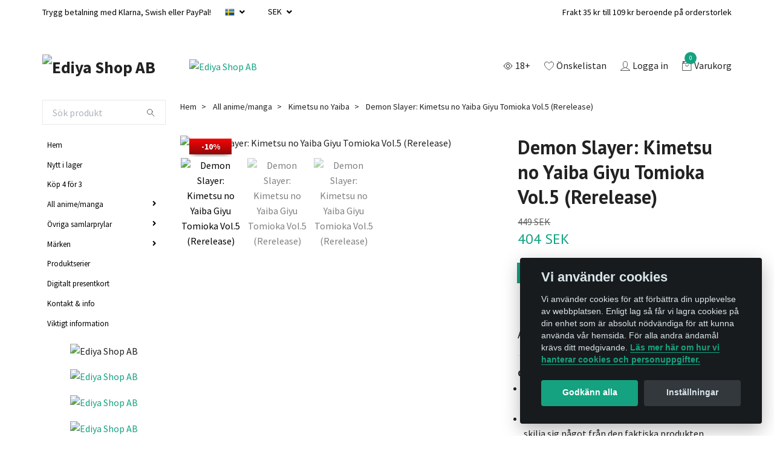

--- FILE ---
content_type: text/html; charset=utf-8
request_url: https://ediya-shop.se/ovriga-figurer/kimetsu-no-yaiba/demon-slayer-kimetsu-no-yaiba-giyu-tomioka-vol5-rerelease
body_size: 22619
content:
<!DOCTYPE html>
<html class="no-javascript" lang="sv">
<head><script>var fbPixelEventId = Math.floor(Math.random() * 9000000000) + 1000000000;</script>
<link rel="alternate" href="https://ediya-shop.se/ovriga-figurer/kimetsu-no-yaiba/demon-slayer-kimetsu-no-yaiba-giyu-tomioka-vol5-rerelease" hreflang="sv" />
<link rel="alternate" href="https://ediya-shop.se/en/ovriga-figurer/kimetsu-no-yaiba/demon-slayer-kimetsu-no-yaiba-giyu-tomioka-vol5-rerelease" hreflang="en" />
<meta property="ix:host" content="cdn.quickbutik.com/images"><meta http-equiv="Content-Type" content="text/html; charset=utf-8">
<title>Demon Slayer: Kimetsu no Yaiba Giyu Tomioka Vol.5 (Rerelease) - Ediya Shop | Actionfigurer, figuriner &amp; figurer från anime &amp; manga</title>
<meta name="author" content="Quickbutik">
<meta name="description" content="Animefigur av Giyu Tomioka från Demon Slayer: Kimetsu no Yaiba. Tillverkad av Banpresto.">
<meta property="og:description" content="Animefigur av Giyu Tomioka från Demon Slayer: Kimetsu no Yaiba. Tillverkad av Banpresto.">
<meta property="og:title" content="Demon Slayer: Kimetsu no Yaiba Giyu Tomioka Vol.5 (Rerelease) - Ediya Shop | Actionfigurer, figuriner &amp; figurer från anime &amp; manga">
<meta property="og:url" content="https://ediya-shop.se/ovriga-figurer/kimetsu-no-yaiba/demon-slayer-kimetsu-no-yaiba-giyu-tomioka-vol5-rerelease">
<meta property="og:site_name" content="Ediya Shop AB">
<meta property="og:type" content="website">
<meta property="og:image" content="https://cdn.quickbutik.com/images/16840p/products/611254510bdbd.jpeg">
<meta property="twitter:card" content="summary">
<meta property="twitter:title" content="Ediya Shop AB">
<meta property="twitter:description" content="Animefigur av Giyu Tomioka från Demon Slayer: Kimetsu no Yaiba. Tillverkad av Banpresto.">
<meta property="twitter:image" content="https://cdn.quickbutik.com/images/16840p/products/611254510bdbd.jpeg">
<meta name="viewport" content="width=device-width, initial-scale=1, maximum-scale=1">
<script>document.documentElement.classList.remove('no-javascript');</script><!-- Vendor Assets --><link rel="stylesheet" href="https://use.fontawesome.com/releases/v5.10.0/css/all.css">
<link href="https://storage.quickbutik.com/stores/16840p/templates/swift-17/css/assets.min.css?48283" rel="stylesheet">
<!-- Theme Stylesheet --><link href="https://storage.quickbutik.com/stores/16840p/templates/swift-17/css/theme-main.css?48283" rel="stylesheet">
<link href="https://storage.quickbutik.com/stores/16840p/templates/swift-17/css/theme-sub.css?48283" rel="stylesheet">
<link href="https://storage.quickbutik.com/stores/16840p/templates/swift-17/css/custom.css?48283" rel="stylesheet">
<!-- Google Fonts --><link href="//fonts.googleapis.com/css?family=Source+Sans+Pro:400,700%7CPT+Sans:400,700" rel="stylesheet" type="text/css"  media="all" /><!-- Favicon--><link rel="icon" type="image/png" href="https://cdn.quickbutik.com/images/16840p/templates/swift-17/assets/favicon.png?s=48283&auto=format">
<link rel="canonical" href="https://ediya-shop.se/ovriga-figurer/kimetsu-no-yaiba/demon-slayer-kimetsu-no-yaiba-giyu-tomioka-vol5-rerelease">
<!-- Tweaks for older IEs--><!--[if lt IE 9]>
      <script src="https://oss.maxcdn.com/html5shiv/3.7.3/html5shiv.min.js"></script>
      <script src="https://oss.maxcdn.com/respond/1.4.2/respond.min.js"></script
    ><![endif]-->	<meta name="facebook-domain-verification" content="0wt61llzu6hblmn1o0zxsoz6dmxemz" />
<style>.hide { display: none; }</style>
<meta name="google-site-verification" content="BuxFQN71DsUJQAA0za7RaUcuBf9l4VhLqUStrOpcEsM">
<!-- TrustBox script --><script type="text/javascript" src="//widget.trustpilot.com/bootstrap/v5/tp.widget.bootstrap.min.js" async></script><!-- End TrustBox script --><!-- Meta Pixel Code --><script>
!function(f,b,e,v,n,t,s)
{if(f.fbq)return;n=f.fbq=function(){n.callMethod?
n.callMethod.apply(n,arguments):n.queue.push(arguments)};
if(!f._fbq)f._fbq=n;n.push=n;n.loaded=!0;n.version='2.0';
n.queue=[];t=b.createElement(e);t.async=!0;
t.src=v;s=b.getElementsByTagName(e)[0];
s.parentNode.insertBefore(t,s)}(window, document,'script',
'https://connect.facebook.net/en_US/fbevents.js');
fbq('init', '1204690323802236');
fbq('track', 'PageView');
</script><noscript><img height="1" width="1" style="display:none" src="https://www.facebook.com/tr?id=1204690323802236&ev=PageView&noscript=1"></noscript>
<!-- End Meta Pixel Code --><script type="text/javascript" defer>document.addEventListener('DOMContentLoaded', () => {
    document.body.setAttribute('data-qb-page', 'product');
});</script><script src="/assets/shopassets/cookieconsent/cookieconsent.js?v=230"></script>
<style>
    :root {
        --cc-btn-primary-bg: #15a281 !important;
        --cc-btn-primary-text: #fff !important;
        --cc-btn-primary-hover-bg: #15a281 !important;
        --cc-btn-primary-hover-text: #fff !important;
    }
</style>
<style>
    html.force--consent,
    html.force--consent body{
        height: auto!important;
        width: 100vw!important;
    }
</style>

    <script type="text/javascript">
    var qb_cookieconsent = initCookieConsent();
    var qb_cookieconsent_blocks = [{"title":"Vi anv\u00e4nder cookies","description":"Vi anv\u00e4nder cookies f\u00f6r att f\u00f6rb\u00e4ttra din upplevelse av webbplatsen. Enligt lag s\u00e5 f\u00e5r vi lagra cookies p\u00e5 din enhet som \u00e4r absolut n\u00f6dv\u00e4ndiga f\u00f6r att kunna anv\u00e4nda v\u00e5r hemsida. F\u00f6r alla andra \u00e4ndam\u00e5l kr\u00e4vs ditt medgivande. <a class=\"cc-link\" href=\"https:\/\/ediya-shop.se\/sidor\/terms-and-conditions\" rel=\"noopener noreferrer\" target=\"_blank\">L\u00e4s mer h\u00e4r om hur vi hanterar cookies och personuppgifter.<\/a>"},{"title":"N\u00f6dv\u00e4ndiga cookies *","description":"Dessa cookies \u00e4r n\u00f6dv\u00e4ndiga f\u00f6r att butiken ska fungera korrekt och g\u00e5r inte att st\u00e4nga av utan att beh\u00f6va l\u00e4mna denna webbplats. De anv\u00e4nds f\u00f6r att funktionalitet som t.ex. varukorg, skapa ett konto och annat ska fungera korrekt.","toggle":{"value":"basic","enabled":true,"readonly":true}},{"title":"Statistik och prestanda","description":"Dessa cookies g\u00f6r att vi kan r\u00e4kna bes\u00f6k och trafik och d\u00e4rmed ta reda p\u00e5 saker som vilka sidor som \u00e4r mest popul\u00e4ra och hur bes\u00f6karna r\u00f6r sig p\u00e5 v\u00e5r webbplats. All information som samlas in genom dessa cookies \u00e4r sammanst\u00e4lld, vilket inneb\u00e4r att den \u00e4r anonym. Om du inte till\u00e5ter dessa cookies kan vi inte ge dig en lika skr\u00e4ddarsydd upplevelse.","toggle":{"value":"analytics","enabled":false,"readonly":false},"cookie_table":[{"col1":"_ga","col2":"google.com","col3":"2 years","col4":"Google Analytics"},{"col1":"_gat","col2":"google.com","col3":"1 minute","col4":"Google Analytics"},{"col1":"_gid","col2":"google.com","col3":"1 day","col4":"Google Analytics"}]},{"title":"Marknadsf\u00f6ring","description":"Dessa cookies st\u00e4lls in via v\u00e5r webbplats av v\u00e5ra annonseringspartner f\u00f6r att skapa en profil f\u00f6r dina intressen och visa relevanta annonser p\u00e5 andra webbplatser. De lagrar inte direkt personlig information men kan identifiera din webbl\u00e4sare och internetenhet. Om du inte till\u00e5ter dessa cookies kommer du att uppleva mindre riktad reklam.","toggle":{"value":"marketing","enabled":false,"readonly":false}}];
</script>
    <!-- Google Analytics 4 -->
    <script async src="https://www.googletagmanager.com/gtag/js?id=G-BYC2WT7C2M"></script>
    <script>
        window.dataLayer = window.dataLayer || [];
        function gtag(){dataLayer.push(arguments);}

        gtag('consent', 'default', {
            'analytics_storage': 'denied',
            'ad_storage': 'denied',
            'ad_user_data': 'denied',
            'ad_personalization': 'denied',
            'wait_for_update': 500,
        });

        const getConsentForCategory = (category) => (typeof qb_cookieconsent == 'undefined' || qb_cookieconsent.allowedCategory(category)) ? 'granted' : 'denied';

        if (typeof qb_cookieconsent == 'undefined' || qb_cookieconsent.allowedCategory('analytics') || qb_cookieconsent.allowedCategory('marketing')) {
            const analyticsConsent = getConsentForCategory('analytics');
            const marketingConsent = getConsentForCategory('marketing');

            gtag('consent', 'update', {
                'analytics_storage': analyticsConsent,
                'ad_storage': marketingConsent,
                'ad_user_data': marketingConsent,
                'ad_personalization': marketingConsent,
            });
        }

        // Handle consent updates for GA4
        document.addEventListener('QB_CookieConsentAccepted', function(event) {
            const cookie = qbGetEvent(event).cookie;
            const getConsentLevel = (level) => (cookie && cookie.level && cookie.level.includes(level)) ? 'granted' : 'denied';

            gtag('consent', 'update', {
                'analytics_storage': getConsentLevel('analytics'),
                'ad_storage': getConsentLevel('marketing'),
                'ad_user_data': getConsentLevel('marketing'),
                'ad_personalization': getConsentLevel('marketing'),
            });
        });

        gtag('js', new Date());
        gtag('config', 'G-BYC2WT7C2M', { 'allow_enhanced_conversions' : true } );
gtag('config', 'AW-473-452-9986', { 'allow_enhanced_conversions' : true } );
gtag('event', 'page_view', JSON.parse('{"ecomm_pagetype":"product","ecomm_prodid":"3916","ecomm_totalvalue":404,"currency":"SEK","send_to":"AW-473-452-9986"}'));
gtag('event', 'view_item', JSON.parse('{"currency":"SEK","value":"404","items":[{"item_name":"Demon Slayer: Kimetsu no Yaiba Giyu Tomioka Vol.5 (Rerelease)","item_id":"3916","price":"404","item_category":"Kimetsu no Yaiba","item_variant":"100% Fullpris","quantity":"1","description":"<p>Animefigur av Giyu Tomioka fr&aring;n Demon Slayer: Kimetsu no Yaiba. Tillverkad av Banpresto.<\/p>","image_url":"https%3A%2F%2Fcdn.quickbutik.com%2Fimages%2F16840p%2Fproducts%2F611254510bdbd.jpeg"}]}'));

        const gaClientIdPromise = new Promise(resolve => {
            gtag('get', 'G-BYC2WT7C2M', 'client_id', resolve);
        });
        const gaSessionIdPromise = new Promise(resolve => {
            gtag('get', 'G-BYC2WT7C2M', 'session_id', resolve);
        });

        Promise.all([gaClientIdPromise, gaSessionIdPromise]).then(([gaClientId, gaSessionId]) => {
            var checkoutButton = document.querySelector("a[href='/cart/index']");
            if (checkoutButton) {
                checkoutButton.onclick = function() {
                    var query = new URLSearchParams({
                        ...(typeof qb_cookieconsent == 'undefined' || qb_cookieconsent.allowedCategory('analytics') ? {
                            gaClientId,
                            gaSessionId,
                        } : {}),
                        consentCategories: [
                            ...(typeof qb_cookieconsent == 'undefined' || qb_cookieconsent.allowedCategory('analytics')) ? ['analytics'] : [],
                            ...(typeof qb_cookieconsent == 'undefined' || qb_cookieconsent.allowedCategory('marketing')) ? ['marketing'] : [],
                        ],
                    });
                    this.setAttribute("href", "/cart/index?" + query.toString());
                };
            }
        });
    </script>
    <!-- End Google Analytics 4 --></head>
<body>
    <header class="header">
<!-- Section: Top Bar-->
<div class="top-bar  text-sm">
  <div class="container py-2">
    <div class="row align-items-center">
      <div class="col-12 col-lg-auto px-0">

        <ul class="mb-0 d-flex  text-center text-sm-left justify-content-center align-items-center justify-content-lg-start list-unstyled">

          <li
            class="px-lg-0 list-inline-item col-auto d-none d-sm-flex">
            <span>Trygg betalning med Klarna, Swish eller PayPal!</span>
          </li>
          
          <!-- Component: Language Dropdown-->
          <li class="list-inline-item col-auto">
            <div class="dropdown">
              <a id="langsDropdown" href="#" data-toggle="dropdown" data-display="static" aria-haspopup="true"
                aria-expanded="false" class="dropdown-toggle topbar-link">
                <img class="svg-icon navbar-icon w-auto" src="/assets/shopassets/flags/24/sv.png" alt="Svenska" />
              </a>

              <div aria-labelledby="langsDropdown" class="dropdown-menu dropdown-menu-left">
                <a href="https://ediya-shop.se/ovriga-figurer/kimetsu-no-yaiba/demon-slayer-kimetsu-no-yaiba-giyu-tomioka-vol5-rerelease" class="dropdown-item">
                  <img class="svg-icon navbar-icon w-auto" src="/assets/shopassets/flags/24/sv.png"
                    alt="sv Flag" />
                  Svenska
                </a>
                <a href="https://ediya-shop.se/en/ovriga-figurer/kimetsu-no-yaiba/demon-slayer-kimetsu-no-yaiba-giyu-tomioka-vol5-rerelease" class="dropdown-item">
                  <img class="svg-icon navbar-icon w-auto" src="/assets/shopassets/flags/24/en.png"
                    alt="en Flag" />
                  English
                </a>
              </div>

            </div>
          </li>

          <!-- Component: Tax Dropdown-->


          <!-- Currency Dropdown-->
          <li class="list-inline-item col-auto">
            <div class="dropdown ml-0">
              <a id="currencyDropdown" href="#" data-toggle="dropdown" data-display="static" aria-haspopup="true"
                aria-expanded="false" class="dropdown-toggle topbar-link">
                SEK
              </a>
              <div class="dropdown-menu dropdown-menu-left">
                <a href="https://ediya-shop.se/ovriga-figurer/kimetsu-no-yaiba/demon-slayer-kimetsu-no-yaiba-giyu-tomioka-vol5-rerelease?currency=DKK" class="dropdown-item">DKK</a>
                <a href="https://ediya-shop.se/ovriga-figurer/kimetsu-no-yaiba/demon-slayer-kimetsu-no-yaiba-giyu-tomioka-vol5-rerelease?currency=EUR" class="dropdown-item">EUR</a>
                <a href="https://ediya-shop.se/ovriga-figurer/kimetsu-no-yaiba/demon-slayer-kimetsu-no-yaiba-giyu-tomioka-vol5-rerelease?currency=NOK" class="dropdown-item">NOK</a>
                <a href="https://ediya-shop.se/ovriga-figurer/kimetsu-no-yaiba/demon-slayer-kimetsu-no-yaiba-giyu-tomioka-vol5-rerelease?currency=SEK" class="dropdown-item">SEK</a>
              </div>
            </div>
          </li>
          
          <li class="list-inline-item col-auto d-lg-none">
              <a data-qb-element="header_filter" href="#" class="header-filter text-hover-primary position-relative d-flex align-items-center headerfilter prodpagefilter">
               <svg  class="svg-icon navbar-icon filter-open" width="64px" height="64px" viewBox="0 0 24 24" fill="none" xmlns="http://www.w3.org/2000/svg"><g stroke-width="0"></g><g stroke-linecap="round" stroke-linejoin="round"></g><g> <path d="M12 16.01C14.2091 16.01 16 14.2191 16 12.01C16 9.80087 14.2091 8.01001 12 8.01001C9.79086 8.01001 8 9.80087 8 12.01C8 14.2191 9.79086 16.01 12 16.01Z" stroke="" stroke-width="1.5" stroke-linecap="round" stroke-linejoin="round"></path> <path d="M2 11.98C8.09 1.31996 15.91 1.32996 22 11.98" stroke="" stroke-width="1.5" stroke-linecap="round" stroke-linejoin="round"></path> <path d="M22 12.01C15.91 22.67 8.09 22.66 2 12.01" stroke="" stroke-width="1.5" stroke-linecap="round" stroke-linejoin="round"></path> </g></svg>
               <svg  class="svg-icon navbar-icon filter-closed" width="64px" height="64px" viewBox="0 0 24 24" fill="none" xmlns="http://www.w3.org/2000/svg"><g stroke-width="0"></g><g  stroke-linecap="round" stroke-linejoin="round"></g><g> <path d="M14.83 9.17999C14.2706 8.61995 13.5576 8.23846 12.7813 8.08386C12.0049 7.92926 11.2002 8.00851 10.4689 8.31152C9.73758 8.61453 9.11264 9.12769 8.67316 9.78607C8.23367 10.4444 7.99938 11.2184 8 12.01C7.99916 13.0663 8.41619 14.08 9.16004 14.83" stroke="" stroke-width="1.5" stroke-linecap="round" stroke-linejoin="round"></path> <path d="M12 16.01C13.0609 16.01 14.0783 15.5886 14.8284 14.8384C15.5786 14.0883 16 13.0709 16 12.01" stroke="" stroke-width="1.5" stroke-linecap="round" stroke-linejoin="round"></path> <path d="M17.61 6.39004L6.38 17.62C4.6208 15.9966 3.14099 14.0944 2 11.99C6.71 3.76002 12.44 1.89004 17.61 6.39004Z" stroke="" stroke-width="1.5" stroke-linecap="round" stroke-linejoin="round"></path> <path d="M20.9994 3L17.6094 6.39" stroke="" stroke-width="1.5" stroke-linecap="round" stroke-linejoin="round"></path> <path d="M6.38 17.62L3 21" stroke="" stroke-width="1.5" stroke-linecap="round" stroke-linejoin="round"></path> <path d="M19.5695 8.42999C20.4801 9.55186 21.2931 10.7496 21.9995 12.01C17.9995 19.01 13.2695 21.4 8.76953 19.23" stroke="" stroke-width="1.5" stroke-linecap="round" stroke-linejoin="round"></path> </g></svg>
                <span class="color-text-base">18+</span>
            </a>
          </li>

        </ul>

      </div>

      <!-- Component: Top information -->
      <div class="mt-2 mt-lg-0 col-12 col-lg d-none d-sm-flex text-center text-lg-right px-0">
        <span class="w-100">Frakt 35 kr till 109 kr beroende på orderstorlek</span>
      </div>

    </div>
  </div>
</div>
<!-- /Section: Top Bar -->

<!-- Section: Main Header -->
<nav class="navbar-expand-lg navbar-light fixed-mobile">
  <div class="container pt-lg-4">
    <div class="row">
      <div class="navbar col-12 px-lg-0 py-0">
        <div class="list-inline-item order-0 d-lg-none col-auto p-0">
          <a href="#" data-toggle="modal" data-target="#sidebarLeft" class="text-hover-primary">
            <svg class="svg-icon navbar-icon">
              <use xlink:href="#menu-hamburger-1"></use>
            </svg>
          </a>
        </div>
        
          <a href="https://ediya-shop.se" title="Ediya Shop AB"
            class="navbar-brand order-1 order-lg-1 text-center text-md-left col-auto p-0">
            
            <img alt="Ediya Shop AB" class="img-fluid img-logo"
              src="https://cdn.quickbutik.com/images/16840p/templates/swift-17/assets/logo.png?s=48283&auto=format">
          </a>
          
        
        <a class="d-none d-lg-block px-2 order-lg-2 col-5 p-0" href="https://ediya-shop.se/kop-4-for-3">
            <img alt="Ediya Shop AB" class="img-fluid" src="https://cdn.quickbutik.com/images/16840p/templates/swift-17/assets/topimage.png?s=48283&auto=format">
        </a>
              
        <ul class="list-inline order-2 order-lg-4 mb-0 text-right col-auto p-0">
          <li class="list-inline-item mr-3 d-lg-inline-block d-none">
            <a data-qb-element="header_filter" href="#" class="header-filter text-hover-primary position-relative d-flex align-items-center headerfilter prodpagefilter">
               <svg  class="svg-icon navbar-icon filter-open" width="64px" height="64px" viewBox="0 0 24 24" fill="none" xmlns="http://www.w3.org/2000/svg"><g stroke-width="0"></g><g stroke-linecap="round" stroke-linejoin="round"></g><g> <path d="M12 16.01C14.2091 16.01 16 14.2191 16 12.01C16 9.80087 14.2091 8.01001 12 8.01001C9.79086 8.01001 8 9.80087 8 12.01C8 14.2191 9.79086 16.01 12 16.01Z" stroke="" stroke-width="1.5" stroke-linecap="round" stroke-linejoin="round"></path> <path d="M2 11.98C8.09 1.31996 15.91 1.32996 22 11.98" stroke="" stroke-width="1.5" stroke-linecap="round" stroke-linejoin="round"></path> <path d="M22 12.01C15.91 22.67 8.09 22.66 2 12.01" stroke="" stroke-width="1.5" stroke-linecap="round" stroke-linejoin="round"></path> </g></svg>
               <svg  class="svg-icon navbar-icon filter-closed" width="64px" height="64px" viewBox="0 0 24 24" fill="none" xmlns="http://www.w3.org/2000/svg"><g stroke-width="0"></g><g  stroke-linecap="round" stroke-linejoin="round"></g><g> <path d="M14.83 9.17999C14.2706 8.61995 13.5576 8.23846 12.7813 8.08386C12.0049 7.92926 11.2002 8.00851 10.4689 8.31152C9.73758 8.61453 9.11264 9.12769 8.67316 9.78607C8.23367 10.4444 7.99938 11.2184 8 12.01C7.99916 13.0663 8.41619 14.08 9.16004 14.83" stroke="" stroke-width="1.5" stroke-linecap="round" stroke-linejoin="round"></path> <path d="M12 16.01C13.0609 16.01 14.0783 15.5886 14.8284 14.8384C15.5786 14.0883 16 13.0709 16 12.01" stroke="" stroke-width="1.5" stroke-linecap="round" stroke-linejoin="round"></path> <path d="M17.61 6.39004L6.38 17.62C4.6208 15.9966 3.14099 14.0944 2 11.99C6.71 3.76002 12.44 1.89004 17.61 6.39004Z" stroke="" stroke-width="1.5" stroke-linecap="round" stroke-linejoin="round"></path> <path d="M20.9994 3L17.6094 6.39" stroke="" stroke-width="1.5" stroke-linecap="round" stroke-linejoin="round"></path> <path d="M6.38 17.62L3 21" stroke="" stroke-width="1.5" stroke-linecap="round" stroke-linejoin="round"></path> <path d="M19.5695 8.42999C20.4801 9.55186 21.2931 10.7496 21.9995 12.01C17.9995 19.01 13.2695 21.4 8.76953 19.23" stroke="" stroke-width="1.5" stroke-linecap="round" stroke-linejoin="round"></path> </g></svg>
                <span class="color-text-base">18+</span>
            </a>
          </li>
          <script>
              var filterId = '1801-23801';
          </script>
          <li class="list-inline-item mr-3 d-lg-inline-block d-none">
            <a href="/shop/wishlist" class="text-hover-primary position-relative d-flex align-items-center">
              <svg class="svg-icon navbar-icon">
                <use xlink:href="#heart-1"></use>
              </svg>
              <span class="color-text-base">Önskelistan</span>
            </a>
          </li>
          <li class="list-inline-item mr-3 d-lg-inline-block d-none">
            <a href="/customer/login" class="text-hover-primary p-0 d-flex align-items-center">
              <svg class="svg-icon navbar-icon">
                <use xlink:href="#avatar-1"></use>
              </svg>
              <span
                class="color-text-base">Logga in</span>
            </a>
          </li>

          <li class="list-inline-item">
            <a href="#" data-toggle="modal" data-target="#sidebarCart"
              class="position-relative text-hover-primary d-flex align-items-center">
              <svg class="svg-icon navbar-icon">
                <use xlink:href="#retail-bag-1"></use>
              </svg>
              <div class="navbar-icon-badge icon-count text-white primary-bg basket-count-items">0
              </div>
              <span class="d-none d-sm-inline color-text-base">Varukorg
                </span>
            </a>
          </li>
        </ul>
      </div>
    </div>
  </div>

<div class="container pt-2">
  <div class="row navbar-bg px-0 mainmenu_font_size">
    <ul class="col navbar-nav d-none d-lg-flex mt-lg-0 flex-wrap">
    </ul>
  </div>
</div>
</nav>
<!-- /Section: Main Header -->
</header>

<!-- Section: Top Menu -->
<div id="sidebarLeft" tabindex="-1" role="dialog" aria-hidden="true" class="modal fade modal-left">
  <div role="document" class="modal-dialog">
    <div class="modal-content">
      <div class="modal-header pb-0 border-0 d-block">
        <div class="row">
        <form action="/shop/search" method="get" class="col d-lg-flex w-100 my-lg-0 mb-2 pt-1">
          <div class="search-wrapper input-group">
            <input type="text" name="s" placeholder="Sök produkt" aria-label="Search"
              aria-describedby="button-search" class="form-control pl-3 border-0 mobile-search" />
            <div class="input-group-append ml-0">
              <button id="button-search" type="submit" class="btn py-0 btn-underlined border-0">
                <svg class="svg-icon navbar-icon">
                  <use xlink:href="#search-1"></use>
                </svg>
              </button>
            </div>
          </div>
        </form>
        <button type="button" data-dismiss="modal" aria-label="Close" class="close col-auto close-rotate">
          <svg class="svg-icon w-3rem h-3rem svg-icon-light align-middle">
            <use xlink:href="#close-1"></use>
          </svg>
        </button>
        </div>
      </div>
      <div class="modal-body pt-0">
        <div class="px-2 pb-5">
        
        
          <ul class="nav flex-column">
            <li class="nav-item ">
              <a href="/" title="Hem" class="nav-link mobile-nav-link pl-0">Hem</a>
            </li>

            
            <li class="nav-item ">
              <a href="/nytt-i-lager" title="Nytt i lager" class="nav-link mobile-nav-link pl-0">Nytt i lager</a>
            </li>

            
            <li class="nav-item ">
              <a href="/kop-4-for-3" title="Köp 4 för 3" class="nav-link mobile-nav-link pl-0">Köp 4 för 3</a>
            </li>

            

            <li class="nav-item dropdown">
              <a href="/ovriga-figurer" data-toggle="collapse" data-target="#cat831" aria-haspopup="true"
                aria-expanded="false"
                class="nav-link mobile-nav-link pl-0 mobile-dropdown-toggle dropdown-toggle">All anime/manga</a>
              <div id="cat831" class="collapse">
                <ul class="nav flex-column ml-3">
                  <li class="nav-item">
                    <a class="nav-link mobile-nav-link pl-0 show-all" href="/ovriga-figurer" title="All anime/manga">Visa alla i All anime/manga</a>
                  </li>
                  
                  <li class="nav-item">
                    <a href="/ovriga-figurer/chainsaw-man" class="nav-link mobile-nav-link pl-0 ">Chainsaw Man</a>
                  </li>

                  <li class="nav-item">
                    <a href="/ovriga-figurer/dragon-ball" class="nav-link mobile-nav-link pl-0 ">Dragon Ball</a>
                  </li>

                  <li class="nav-item">
                    <a href="/ovriga-figurer/godzilla" class="nav-link mobile-nav-link pl-0 ">Godzilla</a>
                  </li>

                  <li class="nav-item">
                    <a href="/ovriga-figurer/hatsune-miku" class="nav-link mobile-nav-link pl-0 ">Hatsune Miku</a>
                  </li>

                  <li class="nav-item">
                    <a href="/ovriga-figurer/hololive-production" class="nav-link mobile-nav-link pl-0 ">Hololive Production</a>
                  </li>

                  <li class="nav-item">
                    <a href="/ovriga-figurer/jojos-bizarre-adventure" class="nav-link mobile-nav-link pl-0 ">JoJo&#039;s Bizarre Adventure</a>
                  </li>

                  <li class="nav-item">
                    <a href="/ovriga-figurer/jujutsu-kaisen" class="nav-link mobile-nav-link pl-0 ">Jujutsu Kaisen</a>
                  </li>

                  <li class="nav-item">
                    <a href="/ovriga-figurer/kimetsu-no-yaiba" class="nav-link mobile-nav-link pl-0 ">Kimetsu no Yaiba</a>
                  </li>

                  <li class="nav-item">
                    <a href="/ovriga-figurer/my-hero-academia" class="nav-link mobile-nav-link pl-0 ">My Hero Academia</a>
                  </li>

                  <li class="nav-item">
                    <a href="/ovriga-figurer/naruto" class="nav-link mobile-nav-link pl-0 ">Naruto</a>
                  </li>

                  <li class="nav-item">
                    <a href="/ovriga-figurer/op" class="nav-link mobile-nav-link pl-0 ">One Piece</a>
                  </li>

                  <li class="nav-item">
                    <a href="/ovriga-figurer/rezero-starting-life-in-another-world" class="nav-link mobile-nav-link pl-0 ">Re:Zero − Starting Life in Another World</a>
                  </li>

                  <li class="nav-item">
                    <a href="/sidor/listallbrands" class="nav-link mobile-nav-link pl-0 ">List All anime/manga/video game</a>
                  </li>


                </ul>
              </div>
            </li>
            

            <li class="nav-item dropdown">
              <a href="/ovriga-samlarprylar" data-toggle="collapse" data-target="#cat838" aria-haspopup="true"
                aria-expanded="false"
                class="nav-link mobile-nav-link pl-0 mobile-dropdown-toggle dropdown-toggle">Övriga samlarprylar</a>
              <div id="cat838" class="collapse">
                <ul class="nav flex-column ml-3">
                  <li class="nav-item">
                    <a class="nav-link mobile-nav-link pl-0 show-all" href="/ovriga-samlarprylar" title="Övriga samlarprylar">Visa alla i Övriga samlarprylar</a>
                  </li>
                  
                  <li class="nav-item">
                    <a href="/ovriga-samlarprylar/acrylic-stand" class="nav-link mobile-nav-link pl-0 ">Akryl stativ</a>
                  </li>

                  <li class="nav-item">
                    <a href="/ovriga-samlarprylar/clearfile" class="nav-link mobile-nav-link pl-0 ">Clearfile</a>
                  </li>

                  <li class="nav-item">
                    <a href="/ovriga-samlarprylar/towel" class="nav-link mobile-nav-link pl-0 ">Handdukar</a>
                  </li>

                  <li class="nav-item">
                    <a href="/ovriga-samlarprylar/mugg" class="nav-link mobile-nav-link pl-0 ">Muggar</a>
                  </li>

                  <li class="nav-item">
                    <a href="/ovriga-samlarprylar/musmattor" class="nav-link mobile-nav-link pl-0 ">Musmattor</a>
                  </li>

                  <li class="nav-item">
                    <a href="/ovriga-samlarprylar/plush" class="nav-link mobile-nav-link pl-0 ">Mjukleksaker och maskottar</a>
                  </li>

                  <li class="nav-item">
                    <a href="/ovriga-samlarprylar/keychain" class="nav-link mobile-nav-link pl-0 ">Nyckelringar och accessoarer</a>
                  </li>

                  <li class="nav-item">
                    <a href="/ovriga-samlarprylar/playing-cards" class="nav-link mobile-nav-link pl-0 ">Spelar kort</a>
                  </li>

                  <li class="nav-item">
                    <a href="/ovriga-samlarprylar/wallscroll" class="nav-link mobile-nav-link pl-0 ">Wallscroll</a>
                  </li>


                </ul>
              </div>
            </li>
            

            <li class="nav-item dropdown">
              <a href="/brand" data-toggle="collapse" data-target="#cat870" aria-haspopup="true"
                aria-expanded="false"
                class="nav-link mobile-nav-link pl-0 mobile-dropdown-toggle dropdown-toggle">Märken</a>
              <div id="cat870" class="collapse">
                <ul class="nav flex-column ml-3">
                  <li class="nav-item">
                    <a class="nav-link mobile-nav-link pl-0 show-all" href="/brand" title="Märken">Visa alla i Märken</a>
                  </li>
                  
                  <li class="nav-item">
                    <a href="/brand/aniplex" class="nav-link mobile-nav-link pl-0 ">Aniplex</a>
                  </li>

                  <li class="nav-item">
                    <a href="/brand/banpresto" class="nav-link mobile-nav-link pl-0 ">Banpresto</a>
                  </li>

                  <li class="nav-item">
                    <a href="/brand/furyu" class="nav-link mobile-nav-link pl-0 ">FuRyu</a>
                  </li>

                  <li class="nav-item">
                    <a href="/brand/good-smile-company" class="nav-link mobile-nav-link pl-0 ">Good Smile Company</a>
                  </li>

                  <li class="nav-item">
                    <a href="/brand/kotobukiya" class="nav-link mobile-nav-link pl-0 ">Kotobukiya</a>
                  </li>

                  <li class="nav-item">
                    <a href="/brand/sega" class="nav-link mobile-nav-link pl-0 ">Sega</a>
                  </li>

                  <li class="nav-item">
                    <a href="/brand/taitoprize" class="nav-link mobile-nav-link pl-0 ">Taito Prize</a>
                  </li>

                  <li class="nav-item">
                    <a href="/brand/bandai-tamashii-nations" class="nav-link mobile-nav-link pl-0 ">Tamashii Nations</a>
                  </li>

                  <li class="nav-item">
                    <a href="/sidor/list-all-manufacturer" class="nav-link mobile-nav-link pl-0 ">List All Manufacturer</a>
                  </li>


                </ul>
              </div>
            </li>
            
            <li class="nav-item ">
              <a href="/figure-series" title="Produktserier" class="nav-link mobile-nav-link pl-0">Produktserier</a>
            </li>

            
            <li class="nav-item ">
              <a href="/presentkort" title="Digitalt presentkort " class="nav-link mobile-nav-link pl-0">Digitalt presentkort </a>
            </li>

            
            <li class="nav-item ">
              <a href="/sidor/kontakt-info" title="Kontakt &amp; info" class="nav-link mobile-nav-link pl-0">Kontakt &amp; info</a>
            </li>

            
            <li class="nav-item ">
              <a href="/sidor/viktigt-information" title="Viktigt information" class="nav-link mobile-nav-link pl-0">Viktigt information</a>
            </li>

            
            
          </ul>
          
            <div class="nav-item">
              <a href="/shop/wishlist" class="nav-link mobile-nav-link text-hover-primary position-relative d-flex align-items-center">
                <svg class="svg-icon navbar-icon">
                  <use xlink:href="#heart-1"></use>
                </svg>
                <span class="nav-link pl-0">Önskelistan</span>
              </a>
            </div>

            <div class="nav-item">
              <a href="/customer/login" class="nav-link mobile-nav-link text-hover-primary d-flex align-items-center">
                <svg class="svg-icon navbar-icon">
                  <use xlink:href="#avatar-1"></use>
                </svg>
                <span
                  class="nav-link pl-0">Logga in</span>
              </a>
            </div>
          
        </div>
      </div>
    </div>
  </div>
</div>
<!-- /Section: Top Menu --><div class="container">
        <div class="row">
        <div class="sidebar  pr-lg-4 pl-lg-0 pt-4  order-lg-1 order-2 col-lg-3">





    <div class="pb-3 align-items-center">
<form action="/shop/search" method="get" class="d-lg-flex order-lg-2 d-none my-lg-0 flex-grow-1 top-searchbar text-center">
  <div class="search-wrapper input-group">
    <input type="text" name="s" placeholder="Sök produkt" aria-label="Search" aria-describedby="button-search-sidebar" class="form-control pl-3 border-0">
    <div class="input-group-append ml-0 bg-white">
      <button id="button-search-sidebar" type="submit" class="btn py-0 btn-underlined border-0">
        <svg class="svg-icon navbar-icon">
          <use xlink:href="#search-1"></use>
        </svg>
      </button>
    </div>
  </div>
</form>
</div>






<div id="categoriesMenu" role="menu" class="expand-lg collapse">
    
    <ul class="sidebar-icon-menu pb-3 mt-4 mt-lg-0"> 
        <li class=" sidefont-2" style="background-color: #ffffff;">
          <a href="/" title="Hem" class="pl-2 d-block" style="color: #000000;">Hem</a>
        </li>


        <li class=" sidefont-2" style="background-color: #ffffff;">
          <a href="/nytt-i-lager" title="Nytt i lager" class="pl-2 d-block" style="color: #000000;">Nytt i lager</a>
        </li>


        <li class=" sidefont-2" style="background-color: #ffffff;">
          <a href="/kop-4-for-3" title="Köp 4 för 3" class="pl-2 d-block" style="color: #000000;">Köp 4 för 3</a>
        </li>



<li class="py-0">
    <div class="d-flex align-items-center justify-content-between" style="background-color: #ffffff;">
      <a href="/ovriga-figurer" class="sidefont-2 col-auto pl-2 pl-0 sidefont-2" style="color: #000000;">All anime/manga</a>
      <a href="/ovriga-figurer" data-toggle="collapse" data-target="#sidecat831" aria-haspopup="true" aria-expanded="false" class="w-100 pl-0 font-weight-bold sidebar-icon-menu-item sidefont-2" style="color: #000000;"></a>
    </div>
    <div id="sidecat831" class="collapse pl-3" style="background-color: #f2f2f2;">
                <ul class="nav flex-column mt-0 sidebar-icon-menu sidebar-icon-submenu mb-0 ml-0">
                  <li class="nav-item sidefont-2">
                    <a href="/ovriga-figurer/chainsaw-man" class="pl-0 d-block " style="color: #000000">Chainsaw Man</a>
                  </li>

                  <li class="nav-item sidefont-2">
                    <a href="/ovriga-figurer/dragon-ball" class="pl-0 d-block " style="color: #000000">Dragon Ball</a>
                  </li>

                  <li class="nav-item sidefont-2">
                    <a href="/ovriga-figurer/godzilla" class="pl-0 d-block " style="color: #000000">Godzilla</a>
                  </li>

                  <li class="nav-item sidefont-2">
                    <a href="/ovriga-figurer/hatsune-miku" class="pl-0 d-block " style="color: #000000">Hatsune Miku</a>
                  </li>

                  <li class="nav-item sidefont-2">
                    <a href="/ovriga-figurer/hololive-production" class="pl-0 d-block " style="color: #000000">Hololive Production</a>
                  </li>

                  <li class="nav-item sidefont-2">
                    <a href="/ovriga-figurer/jojos-bizarre-adventure" class="pl-0 d-block " style="color: #000000">JoJo&#039;s Bizarre Adventure</a>
                  </li>

                  <li class="nav-item sidefont-2">
                    <a href="/ovriga-figurer/jujutsu-kaisen" class="pl-0 d-block " style="color: #000000">Jujutsu Kaisen</a>
                  </li>

                  <li class="nav-item sidefont-2">
                    <a href="/ovriga-figurer/kimetsu-no-yaiba" class="pl-0 d-block " style="color: #000000">Kimetsu no Yaiba</a>
                  </li>

                  <li class="nav-item sidefont-2">
                    <a href="/ovriga-figurer/my-hero-academia" class="pl-0 d-block " style="color: #000000">My Hero Academia</a>
                  </li>

                  <li class="nav-item sidefont-2">
                    <a href="/ovriga-figurer/naruto" class="pl-0 d-block " style="color: #000000">Naruto</a>
                  </li>

                  <li class="nav-item sidefont-2">
                    <a href="/ovriga-figurer/op" class="pl-0 d-block " style="color: #000000">One Piece</a>
                  </li>

                  <li class="nav-item sidefont-2">
                    <a href="/ovriga-figurer/rezero-starting-life-in-another-world" class="pl-0 d-block " style="color: #000000">Re:Zero − Starting Life in Another World</a>
                  </li>

                  <li class="nav-item sidefont-2">
                    <a href="/sidor/listallbrands" class="pl-0 d-block " style="color: #000000">List All anime/manga/video game</a>
                  </li>


                </ul>
              </div>
</li>


<li class="py-0">
    <div class="d-flex align-items-center justify-content-between" style="background-color: #ffffff;">
      <a href="/ovriga-samlarprylar" class="sidefont-2 col-auto pl-2 pl-0 sidefont-2" style="color: #000000;">Övriga samlarprylar</a>
      <a href="/ovriga-samlarprylar" data-toggle="collapse" data-target="#sidecat838" aria-haspopup="true" aria-expanded="false" class="w-100 pl-0 font-weight-bold sidebar-icon-menu-item sidefont-2" style="color: #000000;"></a>
    </div>
    <div id="sidecat838" class="collapse pl-3" style="background-color: #f2f2f2;">
                <ul class="nav flex-column mt-0 sidebar-icon-menu sidebar-icon-submenu mb-0 ml-0">
                  <li class="nav-item sidefont-2">
                    <a href="/ovriga-samlarprylar/acrylic-stand" class="pl-0 d-block " style="color: #000000">Akryl stativ</a>
                  </li>

                  <li class="nav-item sidefont-2">
                    <a href="/ovriga-samlarprylar/clearfile" class="pl-0 d-block " style="color: #000000">Clearfile</a>
                  </li>

                  <li class="nav-item sidefont-2">
                    <a href="/ovriga-samlarprylar/towel" class="pl-0 d-block " style="color: #000000">Handdukar</a>
                  </li>

                  <li class="nav-item sidefont-2">
                    <a href="/ovriga-samlarprylar/mugg" class="pl-0 d-block " style="color: #000000">Muggar</a>
                  </li>

                  <li class="nav-item sidefont-2">
                    <a href="/ovriga-samlarprylar/musmattor" class="pl-0 d-block " style="color: #000000">Musmattor</a>
                  </li>

                  <li class="nav-item sidefont-2">
                    <a href="/ovriga-samlarprylar/plush" class="pl-0 d-block " style="color: #000000">Mjukleksaker och maskottar</a>
                  </li>

                  <li class="nav-item sidefont-2">
                    <a href="/ovriga-samlarprylar/keychain" class="pl-0 d-block " style="color: #000000">Nyckelringar och accessoarer</a>
                  </li>

                  <li class="nav-item sidefont-2">
                    <a href="/ovriga-samlarprylar/playing-cards" class="pl-0 d-block " style="color: #000000">Spelar kort</a>
                  </li>

                  <li class="nav-item sidefont-2">
                    <a href="/ovriga-samlarprylar/wallscroll" class="pl-0 d-block " style="color: #000000">Wallscroll</a>
                  </li>


                </ul>
              </div>
</li>


<li class="py-0">
    <div class="d-flex align-items-center justify-content-between" style="background-color: #ffffff;">
      <a href="/brand" class="sidefont-2 col-auto pl-2 pl-0 sidefont-2" style="color: #000000;">Märken</a>
      <a href="/brand" data-toggle="collapse" data-target="#sidecat870" aria-haspopup="true" aria-expanded="false" class="w-100 pl-0 font-weight-bold sidebar-icon-menu-item sidefont-2" style="color: #000000;"></a>
    </div>
    <div id="sidecat870" class="collapse pl-3" style="background-color: #f2f2f2;">
                <ul class="nav flex-column mt-0 sidebar-icon-menu sidebar-icon-submenu mb-0 ml-0">
                  <li class="nav-item sidefont-2">
                    <a href="/brand/aniplex" class="pl-0 d-block " style="color: #000000">Aniplex</a>
                  </li>

                  <li class="nav-item sidefont-2">
                    <a href="/brand/banpresto" class="pl-0 d-block " style="color: #000000">Banpresto</a>
                  </li>

                  <li class="nav-item sidefont-2">
                    <a href="/brand/furyu" class="pl-0 d-block " style="color: #000000">FuRyu</a>
                  </li>

                  <li class="nav-item sidefont-2">
                    <a href="/brand/good-smile-company" class="pl-0 d-block " style="color: #000000">Good Smile Company</a>
                  </li>

                  <li class="nav-item sidefont-2">
                    <a href="/brand/kotobukiya" class="pl-0 d-block " style="color: #000000">Kotobukiya</a>
                  </li>

                  <li class="nav-item sidefont-2">
                    <a href="/brand/sega" class="pl-0 d-block " style="color: #000000">Sega</a>
                  </li>

                  <li class="nav-item sidefont-2">
                    <a href="/brand/taitoprize" class="pl-0 d-block " style="color: #000000">Taito Prize</a>
                  </li>

                  <li class="nav-item sidefont-2">
                    <a href="/brand/bandai-tamashii-nations" class="pl-0 d-block " style="color: #000000">Tamashii Nations</a>
                  </li>

                  <li class="nav-item sidefont-2">
                    <a href="/sidor/list-all-manufacturer" class="pl-0 d-block " style="color: #000000">List All Manufacturer</a>
                  </li>


                </ul>
              </div>
</li>

        <li class=" sidefont-2" style="background-color: #ffffff;">
          <a href="/figure-series" title="Produktserier" class="pl-2 d-block" style="color: #000000;">Produktserier</a>
        </li>


        <li class=" sidefont-2" style="background-color: #ffffff;">
          <a href="/presentkort" title="Digitalt presentkort " class="pl-2 d-block" style="color: #000000;">Digitalt presentkort </a>
        </li>


        <li class=" sidefont-2" style="background-color: #ffffff;">
          <a href="/sidor/kontakt-info" title="Kontakt &amp; info" class="pl-2 d-block" style="color: #000000;">Kontakt &amp; info</a>
        </li>


        <li class=" sidefont-2" style="background-color: #ffffff;">
          <a href="/sidor/viktigt-information" title="Viktigt information" class="pl-2 d-block" style="color: #000000;">Viktigt information</a>
        </li>


      </ul>
    </div>







<div class="docs-item pb-3 imageoverlay">
    <div class="row">
      <div class="col-12">
          <div class="card card-scale shadow-none text-center ">
            <div class="img-scale-container">
              <img src="https://cdn.quickbutik.com/images/16840p/templates/swift-17/assets/8m48mvnvilnonwd.jpg?auto=format" alt="Ediya Shop AB" class="card-img img-scale" />
            </div>
            <div class="card-img-overlay d-flex align-items-center">
              <div class="text-center w-100 overlay-content">
                <h2 class="default font-weight-bold banner-text text-center mb-0">
                  
                </h2>
              </div>
            </div>
          </div>
      </div>
    </div>
</div>








<div class="docs-item pb-3 imageoverlay">
    <div class="row">
      <div class="col-12">
        <a href="https://ediya-shop.se/figure-series/nendoroid" class="tile-link">
          <div class="card card-scale shadow-none text-center ">
            <div class="img-scale-container">
              <img src="https://cdn.quickbutik.com/images/16840p/templates/swift-17/assets/gw7c6wcrrl6yzlj.jpg?auto=format" alt="Ediya Shop AB" class="card-img img-scale" />
            </div>
            <div class="card-img-overlay d-flex align-items-center">
              <div class="text-center w-100 overlay-content">
                <h2 class="default font-weight-bold banner-text text-center mb-0">
                  
                </h2>
              </div>
            </div>
          </div>
        </a>
      </div>
    </div>
</div>








<div class="docs-item pb-3 imageoverlay">
    <div class="row">
      <div class="col-12">
        <a href="https://ediya-shop.se/figure-series/pop-up-parade" class="tile-link">
          <div class="card card-scale shadow-none text-center ">
            <div class="img-scale-container">
              <img src="https://cdn.quickbutik.com/images/16840p/templates/swift-17/assets/ghpwk9znvepntot.jpg?auto=format" alt="Ediya Shop AB" class="card-img img-scale" />
            </div>
            <div class="card-img-overlay d-flex align-items-center">
              <div class="text-center w-100 overlay-content">
                <h2 class="default font-weight-bold banner-text text-center mb-0">
                  
                </h2>
              </div>
            </div>
          </div>
        </a>
      </div>
    </div>
</div>








<div class="docs-item pb-3 imageoverlay">
    <div class="row">
      <div class="col-12">
        <a href="https://ediya-shop.se/figure-series/look-up-series?fbclid=IwAR2vf3Twz3yZ_142NascBXq_PgmDgUD3RZpOkcdXx8puZYUgu9IBQldE_n8" class="tile-link">
          <div class="card card-scale shadow-none text-center ">
            <div class="img-scale-container">
              <img src="https://cdn.quickbutik.com/images/16840p/templates/swift-17/assets/qkcp7xvlmf3lkhq.jpg?auto=format" alt="Ediya Shop AB" class="card-img img-scale" />
            </div>
            <div class="card-img-overlay d-flex align-items-center">
              <div class="text-center w-100 overlay-content">
                <h2 class="lead font-weight-bold banner-text text-center mb-0">
                  
                </h2>
              </div>
            </div>
          </div>
        </a>
      </div>
    </div>
</div>








<div class="docs-item pb-3 imageoverlay">
    <div class="row">
      <div class="col-12">
        <a href="https://ediya-shop.se/ovriga-figurer/original-character?sort=pid_0" class="tile-link">
          <div class="card card-scale shadow-none text-center ">
            <div class="img-scale-container">
              <img src="https://cdn.quickbutik.com/images/16840p/templates/swift-17/assets/s9za54alpomci8m.jpg?auto=format" alt="Ediya Shop AB" class="card-img img-scale" />
            </div>
            <div class="card-img-overlay d-flex align-items-center">
              <div class="text-center w-100 overlay-content">
                <h2 class="default font-weight-bold banner-text text-center mb-0">
                  
                </h2>
              </div>
            </div>
          </div>
        </a>
      </div>
    </div>
</div>








<div class="docs-item pb-3 imageoverlay">
    <div class="row">
      <div class="col-12">
        <a href="https://ediya-shop.se/figure-series/bicute-bunnies" class="tile-link">
          <div class="card card-scale shadow-none text-center ">
            <div class="img-scale-container">
              <img src="https://cdn.quickbutik.com/images/16840p/templates/swift-17/assets/bcbv7rrxkzvctfz.jpg?auto=format" alt="Ediya Shop AB" class="card-img img-scale" />
            </div>
            <div class="card-img-overlay d-flex align-items-center">
              <div class="text-center w-100 overlay-content">
                <h2 class="default font-weight-bold banner-text text-center mb-0">
                  
                </h2>
              </div>
            </div>
          </div>
        </a>
      </div>
    </div>
</div>








<div class="docs-item pb-3 imageoverlay">
    <div class="row">
      <div class="col-12">
        <a href="https://ediya-shop.se/figure-series/figuarts-zero" class="tile-link">
          <div class="card card-scale shadow-none text-center ">
            <div class="img-scale-container">
              <img src="https://cdn.quickbutik.com/images/16840p/templates/swift-17/assets/yhksrxfoalhrp7l.jpg?auto=format" alt="Ediya Shop AB" class="card-img img-scale" />
            </div>
            <div class="card-img-overlay d-flex align-items-center">
              <div class="text-center w-100 overlay-content">
                <h2 class="lead font-weight-bold banner-text text-center mb-0">
                  
                </h2>
              </div>
            </div>
          </div>
        </a>
      </div>
    </div>
</div>








<div class="docs-item pb-3 imageoverlay">
    <div class="row">
      <div class="col-12">
        <a href="https://ediya-shop.se/figure-series/shfiguarts" class="tile-link">
          <div class="card card-scale shadow-none text-center ">
            <div class="img-scale-container">
              <img src="https://cdn.quickbutik.com/images/16840p/templates/swift-17/assets/wt117oto3suafsn.jpg?auto=format" alt="Ediya Shop AB" class="card-img img-scale" />
            </div>
            <div class="card-img-overlay d-flex align-items-center">
              <div class="text-center w-100 overlay-content">
                <h2 class="lead font-weight-bold banner-text text-center mb-0">
                  
                </h2>
              </div>
            </div>
          </div>
        </a>
      </div>
    </div>
</div>








<div class="docs-item pb-3 imageoverlay">
    <div class="row">
      <div class="col-12">
        <a href="https://ediya-shop.se/figure-series/kotobukiya-bishoujo-series" class="tile-link">
          <div class="card card-scale shadow-none text-center ">
            <div class="img-scale-container">
              <img src="https://cdn.quickbutik.com/images/16840p/templates/swift-17/assets/dc6hpzu28iihez4.jpg?auto=format" alt="Ediya Shop AB" class="card-img img-scale" />
            </div>
            <div class="card-img-overlay d-flex align-items-center">
              <div class="text-center w-100 overlay-content">
                <h2 class="default font-weight-bold banner-text text-center mb-0">
                  
                </h2>
              </div>
            </div>
          </div>
        </a>
      </div>
    </div>
</div>








<div class="docs-item pb-3 imageoverlay">
    <div class="row">
      <div class="col-12">
        <a href="https://ediya-shop.se/figure-series/proplica" class="tile-link">
          <div class="card card-scale shadow-none text-center ">
            <div class="img-scale-container">
              <img src="https://cdn.quickbutik.com/images/16840p/templates/swift-17/assets/8udyqohx6uqs3tv.jpg?auto=format" alt="Ediya Shop AB" class="card-img img-scale" />
            </div>
            <div class="card-img-overlay d-flex align-items-center">
              <div class="text-center w-100 overlay-content">
                <h2 class="lead font-weight-bold banner-text text-center mb-0">
                  
                </h2>
              </div>
            </div>
          </div>
        </a>
      </div>
    </div>
</div>








<div class="docs-item pb-3 imageoverlay">
    <div class="row">
      <div class="col-12">
        <a href="https://ediya-shop.se/figure-series/vibration-stars" class="tile-link">
          <div class="card card-scale shadow-none text-center ">
            <div class="img-scale-container">
              <img src="https://cdn.quickbutik.com/images/16840p/templates/swift-17/assets/cjuqq0fximg4drn.jpg?auto=format" alt="Ediya Shop AB" class="card-img img-scale" />
            </div>
            <div class="card-img-overlay d-flex align-items-center">
              <div class="text-center w-100 overlay-content">
                <h2 class="lead font-weight-bold banner-text text-center mb-0">
                  
                </h2>
              </div>
            </div>
          </div>
        </a>
      </div>
    </div>
</div>








<div class="docs-item pb-3 imageoverlay">
    <div class="row">
      <div class="col-12">
        <a href="https://ediya-shop.se/figure-series/hello-good-smile" class="tile-link">
          <div class="card card-scale shadow-none text-center ">
            <div class="img-scale-container">
              <img src="https://cdn.quickbutik.com/images/16840p/templates/swift-17/assets/ir5lhkfrcrpwagp.jpg?auto=format" alt="Ediya Shop AB" class="card-img img-scale" />
            </div>
            <div class="card-img-overlay d-flex align-items-center">
              <div class="text-center w-100 overlay-content">
                <h2 class="lead font-weight-bold banner-text text-center mb-0">
                  
                </h2>
              </div>
            </div>
          </div>
        </a>
      </div>
    </div>
</div>








<div class="docs-item pb-3 imageoverlay">
    <div class="row">
      <div class="col-12">
        <a href="https://ediya-shop.se/figure-series/nendoroid-swacchao" class="tile-link">
          <div class="card card-scale shadow-none text-center ">
            <div class="img-scale-container">
              <img src="https://cdn.quickbutik.com/images/16840p/templates/swift-17/assets/qknen2lyed1gb06.jpg?auto=format" alt="Ediya Shop AB" class="card-img img-scale" />
            </div>
            <div class="card-img-overlay d-flex align-items-center">
              <div class="text-center w-100 overlay-content">
                <h2 class="default font-weight-bold banner-text text-center mb-0">
                  
                </h2>
              </div>
            </div>
          </div>
        </a>
      </div>
    </div>
</div>








<div class="docs-item pb-3 imageoverlay">
    <div class="row">
      <div class="col-12">
        <a href="https://ediya-shop.se/figure-series/relax-time" class="tile-link">
          <div class="card card-scale shadow-none text-center ">
            <div class="img-scale-container">
              <img src="https://cdn.quickbutik.com/images/16840p/templates/swift-17/assets/ul8w2lld0iwn9ij.jpg?auto=format" alt="Ediya Shop AB" class="card-img img-scale" />
            </div>
            <div class="card-img-overlay d-flex align-items-center">
              <div class="text-center w-100 overlay-content">
                <h2 class="default font-weight-bold banner-text text-center mb-0">
                  
                </h2>
              </div>
            </div>
          </div>
        </a>
      </div>
    </div>
</div>










<div class="pt-2">
  <hr data-content=""
    class="hr-text color-text-base text-left h4 mt-0 font-weight-bold py-0 visible">
</div>






<div class="docs-item pb-3 imageoverlay">
    <div class="row">
      <div class="col-12">
        <a href="https://ediya-shop.se/sidor/skotseltips-av-animefigurer" class="tile-link">
          <div class="card card-scale shadow-none text-center ">
            <div class="img-scale-container">
              <img src="https://cdn.quickbutik.com/images/16840p/templates/swift-17/assets/haviu4ty2ap12ym.jpg?auto=format" alt="Ediya Shop AB" class="card-img img-scale" />
            </div>
            <div class="card-img-overlay d-flex align-items-center">
              <div class="text-center w-100 overlay-content">
                <h2 class="default font-weight-bold banner-text text-center mb-0">
                  
                </h2>
              </div>
            </div>
          </div>
        </a>
      </div>
    </div>
</div>






</div><div class="px-lg-0 col-lg-9 main-content  order-lg-2 order-1">
        <div class="pt-0 pt-lg-4">
                <!-- Sidebar-->
                <nav class="breadcrumb p-0 mb-0" aria-label="breadcrumbs"><ul class="breadcrumb mb-0 pl-0">
<li class="breadcrumb-item ">
<a href="/" title="Hem">Hem</a>
</li>
<li class="breadcrumb-item ">
<a href="/ovriga-figurer" title="All anime/manga">All anime/manga</a>
</li>
<li class="breadcrumb-item ">
<a href="/ovriga-figurer/kimetsu-no-yaiba" title="Kimetsu no Yaiba">Kimetsu no Yaiba</a>
</li>
<li class="breadcrumb-item active">
Demon Slayer: Kimetsu no Yaiba Giyu Tomioka Vol.5 (Rerelease)
</li>
</ul></nav>
</div>
        <!-- Main Product Detail Content -->
  <article id="product" class="py-0 py-lg-4" itemscope itemtype="http://schema.org/Product">
    <div class="row">
      <div class="col-lg-7 order-1">
      
        <!-- Container for ribbons -->
        <div class="rabattribbon align-self-end mb-2 mb-sm-0" data-bpt="449 SEK" data-cpt="404 SEK"><span class="procentrab"></span></div>
        <div class="position-relative product m-0" data-pid="3916"><div id="ribs"></div></div>
      
        <div class="detail-carousel">
          <div id="detailSlider" class="swiper-container detail-slider photoswipe-gallery">
            <!-- Additional required wrapper-->
            <div class="swiper-wrapper">

              <!-- Slides-->
              <div class="swiper-slide qs-product-image38953" data-thumb="https://cdn.quickbutik.com/images/16840p/products/611254510bdbd.jpeg">
                <a href="https://cdn.quickbutik.com/images/16840p/products/611254510bdbd.jpeg"
                  data-caption="Demon Slayer: Kimetsu no Yaiba Giyu Tomioka Vol.5 (Rerelease)"
                  data-toggle="photoswipe" data-width="1200" data-height="1200" class="btn btn-photoswipe">
                  <svg class="svg-icon svg-icon-heavy">
                    <use xlink:href="#expand-1"></use>
                  </svg></a>
                <div 
                  data-image="https://cdn.quickbutik.com/images/16840p/products/611254510bdbd.jpeg?auto=format">
                  <img src="https://cdn.quickbutik.com/images/16840p/products/611254510bdbd.jpeg?auto=format"
                    alt="Demon Slayer: Kimetsu no Yaiba Giyu Tomioka Vol.5 (Rerelease)"
                    class="img-fluid " />
                </div>
              </div>
              <!-- Slides-->
              <div class="swiper-slide qs-product-image38954" data-thumb="https://cdn.quickbutik.com/images/16840p/products/611254510e890.jpeg">
                <a href="https://cdn.quickbutik.com/images/16840p/products/611254510e890.jpeg"
                  data-caption="Demon Slayer: Kimetsu no Yaiba Giyu Tomioka Vol.5 (Rerelease)"
                  data-toggle="photoswipe" data-width="1200" data-height="1200" class="btn btn-photoswipe">
                  <svg class="svg-icon svg-icon-heavy">
                    <use xlink:href="#expand-1"></use>
                  </svg></a>
                <div 
                  data-image="https://cdn.quickbutik.com/images/16840p/products/611254510e890.jpeg?auto=format">
                  <img src="https://cdn.quickbutik.com/images/16840p/products/611254510e890.jpeg?auto=format"
                    alt="Demon Slayer: Kimetsu no Yaiba Giyu Tomioka Vol.5 (Rerelease)"
                    class="img-fluid " />
                </div>
              </div>
              <!-- Slides-->
              <div class="swiper-slide qs-product-image38955" data-thumb="https://cdn.quickbutik.com/images/16840p/products/611254510d683.jpeg">
                <a href="https://cdn.quickbutik.com/images/16840p/products/611254510d683.jpeg"
                  data-caption="Demon Slayer: Kimetsu no Yaiba Giyu Tomioka Vol.5 (Rerelease)"
                  data-toggle="photoswipe" data-width="1200" data-height="1200" class="btn btn-photoswipe">
                  <svg class="svg-icon svg-icon-heavy">
                    <use xlink:href="#expand-1"></use>
                  </svg></a>
                <div 
                  data-image="https://cdn.quickbutik.com/images/16840p/products/611254510d683.jpeg?auto=format">
                  <img src="https://cdn.quickbutik.com/images/16840p/products/611254510d683.jpeg?auto=format"
                    alt="Demon Slayer: Kimetsu no Yaiba Giyu Tomioka Vol.5 (Rerelease)"
                    class="img-fluid " />
                </div>
              </div>
            </div>
          </div>

          <meta itemprop="image" content="https://cdn.quickbutik.com/images/16840p/products/611254510bdbd.jpeg">
        </div>
        <div data-swiper="#detailSlider" class="swiper-thumbs">
          <button class="swiper-thumb-item detail-thumb-item mb-3 active qs-product-image38953"
            data-thumb="https://cdn.quickbutik.com/images/16840p/products/611254510bdbd.jpeg">
            <img src="https://cdn.quickbutik.com/images/16840p/products/611254510bdbd.jpeg?auto=format"
              alt="Demon Slayer: Kimetsu no Yaiba Giyu Tomioka Vol.5 (Rerelease)" class="img-fluid" />
          </button>
          <button class="swiper-thumb-item detail-thumb-item mb-3 active qs-product-image38954"
            data-thumb="https://cdn.quickbutik.com/images/16840p/products/611254510e890.jpeg">
            <img src="https://cdn.quickbutik.com/images/16840p/products/611254510e890.jpeg?auto=format"
              alt="Demon Slayer: Kimetsu no Yaiba Giyu Tomioka Vol.5 (Rerelease)" class="img-fluid" />
          </button>
          <button class="swiper-thumb-item detail-thumb-item mb-3 active qs-product-image38955"
            data-thumb="https://cdn.quickbutik.com/images/16840p/products/611254510d683.jpeg">
            <img src="https://cdn.quickbutik.com/images/16840p/products/611254510d683.jpeg?auto=format"
              alt="Demon Slayer: Kimetsu no Yaiba Giyu Tomioka Vol.5 (Rerelease)" class="img-fluid" />
          </button>
        </div>
      </div>

      <div class="col-lg-5 pl-lg-4 order-2">
        <h1 class="h2" itemprop="name">Demon Slayer: Kimetsu no Yaiba Giyu Tomioka Vol.5 (Rerelease)</h1>

        <div class="d-flex flex-column flex-sm-row align-items-sm-center justify-content-sm-between mb-4">
          <ul class="list-inline mb-2 mb-sm-0">
            <li class="list-inline-item font-weight-light">
              <s class="qs-product-before-price product-before-price">449 SEK</s>
            </li>
    
            <li class="list-inline-item h4 font-weight-light mb-0 product-price qs-product-price w-100">
              404 SEK</li>
          </ul>
          
           

          <div itemprop="offers" itemscope itemtype="http://schema.org/Offer">
            <meta itemprop="price" content="404">

            <meta itemprop="itemCondition" content="http://schema.org/NewCondition">
            <meta itemprop="priceCurrency" content="SEK">
            <link itemprop="availability"
              href="http://schema.org/InStock">
            <meta itemprop="url" content="https://ediya-shop.se/ovriga-figurer/kimetsu-no-yaiba/demon-slayer-kimetsu-no-yaiba-giyu-tomioka-vol5-rerelease">
          </div>

          <meta itemprop="sku" content="3916">
          <meta itemprop="mpn" content="4983164199437">
          <meta itemprop="brand" content="Banpresto">

        </div>
        
      <!-- Bevaka  -->        
         <div class="product_description product-description-wrapper">
         </div> 
           
      <!--Sold Out改字體地方  --> 

        <form class="qs-cart form" method="post">
          <input type="hidden" class="qs-cart-pid" value="3916">
          <input type="hidden" class="qs-cart-price" value="404">



          <div class="input-group w-100 mb-4 addCart">
            <input name="qs-cart-qty"
              type="hidden"
              min="1" max="100" value="1" class="form-control form-control-lg detail-quantity qs-cart-qty" />
            <div class="input-group-append flex-grow-1">
              <button name="checkout" data-unavailable-txt="Varianten är inte tillgänglig." type="submit"
                class="btn product-btn-addcart btn-block qs-cart-submit qty-cart-submit">
                <i class="fa fa-shopping-cart mr-2"></i>Lägg i korgen
              </button>
            </div>
          </div>
        </form>
 <p>

</p>
        
        
        <div class="d-flex nowrap">
            <div class="ribbon-status d-none">Status: <span id="ribbon-text" class="px-3 py-1 ml-1"></span></div>
            <div class="rabattribbon2"><span class="procentrab px-4 py-1 ml-3"></span></div>
        </div>
        
        <div id="wish" class="my-3"></div>

    <!-- preorder  --> 
     


    <!-- Article Number  -->       
        <div class="detail-option py-1">
             <big>Artikelnummer:</big>
          <strong><big>3916</big></strong>
        </div>
        
        
   
   <!-- Preorder 注意事項 --> 
 

<hr size="8px" align="center" width="100%"> 
               

<!-- 商品 注意事項 --> 
  
<b>OBSERVERA</b><br>

<ul style="list-style-position:outside;padding-left:10px">
<li>Denna artikel är helt ny, i oöppnat skick och är officiellt licensierad </li>
<li>Fotot är av en prototyp under utveckling och kan skilja sig något från den faktiska produkten, såsom små färgskillnader och bas </li>
<li>Produkten kan ha vassa spetsar och små tillbehör som inte är lämpliga för barn</li> 
<li>Produkten är gjord för vuxna samlare över 15 år</li> 
<li>Köp vid specialerbjudanden kan inte ångras</li> 
</ul>
 


<!-- 說明  -->
         


      </div>
    </div>
    <!-- Product Description & Reviews -->
    <section class="mt-4">
      <div class="container">
        <ul role="tablist" class="nav nav-tabs flex-sm-row">
          <li class="nav-item">
            <a data-toggle="tab" href="#specification" role="tab" class="nav-link detail-nav-link active">PRODUKTSPECIFIKATION</a>
          </li>
          <li class="nav-item">
            <a data-toggle="tab" href="#description" role="tab" class="nav-link detail-nav-link">
              Information
            </a>
          </li>
        </ul>
        <div class="tab-content py-4">
          <div id="specification" role="tabpanel" class="tab-pane fade show active px-3">
            <div class="row">
              <div class="col" itemprop="specification" content="Product specification">
                <!-- Storlek  -->      
                <div class="rel-date detail-option py-1"><big> Storlek: <strong>16</strong> cm</big></div>
                    
                <!-- Karaktär  -->      
                <div class="rel-date detail-option py-1"><big> Karaktär: <strong>Giyu Tomioka</strong></big></div>
                    
                <!-- Franchise  -->      
                <div class="rel-date detail-option py-1"><big> Franchise: <strong>Demon Slayer: Kimetsu no Yaiba</strong></big></div>
                    
                <!-- Product line  -->      
            
                 <!-- Brand namn  -->       
                <div class="detail-option py-1">
                    <big>Leverantör:</big>
                    <a href="" class="brandlink"><strong><big class="product-current-supplier">Banpresto</big></strong></a>
                </div>

                <!-- Skala  -->      
                
                <!-- Material  -->      
                <div class="rel-date detail-option py-1"><big> Material: <strong>PVC, ABS</strong></big></div>
             
                <!-- Plastic Model Kit  -->      
                
                <!-- 分隔線  -->
                 


                <!-- Extra fraktkostnader  -->      

   
    
  
                
              </div>
            </div>
          </div>
          <div id="description" role="tabpanel" class="tab-pane fade px-3">
            <div class="row">
              <div class="col" itemprop="description" content="Animefigur av Giyu Tomioka från Demon Slayer: Kimetsu no Yaiba. Tillverkad av Banpresto.">
                <p>Animefigur av Giyu Tomioka från Demon Slayer: Kimetsu no Yaiba. Tillverkad av Banpresto.</p>
              </div>
            </div>
          </div>
          <div id="reviews" role="tabpanel" class="tab-pane fade">
            <div class="row mb-5">
              <div class="col">
                <div id="share"></div>
              </div>
            </div>
          </div>
        </div>
      </div>
    </section>
  </article>
  
    <!-- 15+  -->
<img src="https://s3.eu-west-1.amazonaws.com/storage.quickbutik.com/stores/16840p/files/15plusadultcollectors350pxSE.jpg">

   <!-- FAQ  -->   
   <a href="https://ediya-shop.se/sidor/faq"><img src="https://s3.eu-west-1.amazonaws.com/storage.quickbutik.com/stores/16840p/files/Faqedikuma350pxcl2.jpg" alt="Frequently Asked Questions"></a>
   
 
 <!-- Ribonns  -->   
   <a href="https://ediya-shop.se/sidor/leveransstatus"><img src="https://s3.eu-west-1.amazonaws.com/storage.quickbutik.com/stores/16840p/files/arrival-time-small-swedish.jpg"></a>


<!-- 分隔線  -->
<hr size="8px" align="center" width="100%">  

<!-- TrustBox widget - Micro Combo -->
<div class="trustpilot-widget" data-locale="sv-SE" data-template-id="5419b6ffb0d04a076446a9af" data-businessunit-id="60bed0c321679200013a10cb" data-style-height="20px" data-style-width="100%" data-theme="light">
  <a href="https://se.trustpilot.com/review/ediya-shop.se" target="_blank" rel="noopener">Trustpilot</a>
</div>
<!-- End TrustBox widget -->











<div class="container">
  <hr data-content="Relaterade produkter" class="mt-6 hr-text text-lg font-weight-bold color-text-base" />
</div>

<div data-aos="fade-down" data-aos-delay="0">
  <section class="py-4 undefined">
    <div class="container">
      <div class="position-relative">
        <!-- Similar Items Slider-->
        <div class="swiper-container similar-slider">
          <div class="swiper-wrapper">
            
            <!-- similar item slide-->
            <div class="swiper-slide">
              <!-- product-->
              <div>
                <div class="product" data-pid="1898">
                  <div class="product-image mb-md-3" data-pid="1898">
                    <a href="/ovriga-figurer/kimetsu-no-yaiba/demon-slayer-kimetsu-no-yaiba-nezuko-kamado-dx-edition-figma" title="Demon Slayer: Kimetsu no Yaiba Figma Nezuko Kamado DX Edition">
                      <div class="product-swap-image">
                        <img
                          src="https://cdn.quickbutik.com/images/16840p/products/62af7367439de.jpeg?w=250&h=250&fit=crop&auto=format"
                          alt="Demon Slayer: Kimetsu no Yaiba Figma Nezuko Kamado DX Edition"
                          class="img-fluid product-swap-image-front mw-100" />
                        <img
                          src="https://cdn.quickbutik.com/images/16840p/products/62af73b775843.jpeg?w=250&h=250&fit=crop&auto=format"
                          alt="Demon Slayer: Kimetsu no Yaiba Figma Nezuko Kamado DX Edition" class="img-fluid product-swap-image-back mw-100" />
                      </div>
                    </a>
                  </div>

                  <div class="position-relative">
                    <h3 class="text-base mb-1"><a class="color-text-base" href="/ovriga-figurer/kimetsu-no-yaiba/demon-slayer-kimetsu-no-yaiba-nezuko-kamado-dx-edition-figma">Demon Slayer: Kimetsu no Yaiba Figma Nezuko Kamado DX Edition</a></h3>
                    <span class="opacity-7 text-sm mr-1 product-before-price"><del>1 499 SEK</del></span>
                    <span class="product-price">1 399 SEK</span>
                  </div>
                </div>
              </div>
              <!-- /product   -->
            </div>
            <!-- similar item slide-->
            <div class="swiper-slide">
              <!-- product-->
              <div>
                <div class="product" data-pid="3918">
                  <div class="product-image mb-md-3" data-pid="3918">
                    <a href="/ovriga-figurer/kimetsu-no-yaiba/demon-slayer-kimetsu-no-yaiba-muzan-kibutsuji-demon-series-vol5" title="Demon Slayer: Kimetsu no Yaiba Demon Series Vol.5 Muzan Kibutsuji">
                      <div class="product-swap-image">
                        <img
                          src="https://cdn.quickbutik.com/images/16840p/products/611255a932c6b.jpeg?w=250&h=250&fit=crop&auto=format"
                          alt="Demon Slayer: Kimetsu no Yaiba Demon Series Vol.5 Muzan Kibutsuji"
                          class="img-fluid product-swap-image-front mw-100" />
                        <img
                          src="https://cdn.quickbutik.com/images/16840p/products/611255a931838.jpeg?w=250&h=250&fit=crop&auto=format"
                          alt="Demon Slayer: Kimetsu no Yaiba Demon Series Vol.5 Muzan Kibutsuji" class="img-fluid product-swap-image-back mw-100" />
                      </div>
                    </a>
                  </div>

                  <div class="position-relative">
                    <h3 class="text-base mb-1"><a class="color-text-base" href="/ovriga-figurer/kimetsu-no-yaiba/demon-slayer-kimetsu-no-yaiba-muzan-kibutsuji-demon-series-vol5">Demon Slayer: Kimetsu no Yaiba Demon Series Vol.5 Muzan Kibutsuji</a></h3>
                    <span class="product-price">499 SEK</span>
                  </div>
                </div>
              </div>
              <!-- /product   -->
            </div>
            <!-- similar item slide-->
            <div class="swiper-slide">
              <!-- product-->
              <div>
                <div class="product" data-pid="27607">
                  <div class="product-image mb-md-3" data-pid="27607">
                    <a href="/ovriga-figurer/kimetsu-no-yaiba/demon-slayer-kimetsu-no-yaiba-shfiguarts-tanjiro-kamado-battle-in-the-infinity-castle-ver" title="Demon Slayer: Kimetsu no Yaiba S.H.Figuarts Tanjiro Kamado (Battle in the Infinity Castle Ver.)">
                      <div class="product-swap-image">
                        <img
                          src="https://cdn.quickbutik.com/images/16840p/products/68651998547e3.jpeg?w=250&h=250&fit=crop&auto=format"
                          alt="Demon Slayer: Kimetsu no Yaiba S.H.Figuarts Tanjiro Kamado (Battle in the Infinity Castle Ver.)"
                          class="img-fluid product-swap-image-front mw-100" />
                        <img
                          src="https://cdn.quickbutik.com/images/16840p/products/686519984d77d.jpeg?w=250&h=250&fit=crop&auto=format"
                          alt="Demon Slayer: Kimetsu no Yaiba S.H.Figuarts Tanjiro Kamado (Battle in the Infinity Castle Ver.)" class="img-fluid product-swap-image-back mw-100" />
                      </div>
                    </a>
                  </div>

                  <div class="position-relative">
                    <h3 class="text-base mb-1"><a class="color-text-base" href="/ovriga-figurer/kimetsu-no-yaiba/demon-slayer-kimetsu-no-yaiba-shfiguarts-tanjiro-kamado-battle-in-the-infinity-castle-ver">Demon Slayer: Kimetsu no Yaiba S.H.Figuarts Tanjiro Kamado (Battle in the Infinity Castle Ver.)</a></h3>
                    <span class="product-price preorder">799 SEK</span>
                  </div>
                </div>
              </div>
              <!-- /product   -->
            </div>
            <!-- similar item slide-->
            <div class="swiper-slide">
              <!-- product-->
              <div>
                <div class="product" data-pid="27855">
                  <div class="product-image mb-md-3" data-pid="27855">
                    <a href="/ovriga-figurer/kimetsu-no-yaiba/demon-slayer-kimetsu-no-yaiba-ichibansho-shinobo-kocho-tba-figure" title="Demon Slayer: Kimetsu no Yaiba Ichibansho Shinobo Kocho (TBA) Figure">
                      <div class="product-swap-image">
                        <img
                          src="https://cdn.quickbutik.com/images/16840p/products/686fe3fd80048.jpeg?w=250&h=250&fit=crop&auto=format"
                          alt="Demon Slayer: Kimetsu no Yaiba Ichibansho Shinobo Kocho (TBA) Figure"
                          class="img-fluid product-swap-image-front mw-100" />
                        <img
                          src="https://cdn.quickbutik.com/images/16840p/products/686fe3fd80048.jpeg?w=250&h=250&fit=crop&auto=format"
                          alt="Demon Slayer: Kimetsu no Yaiba Ichibansho Shinobo Kocho (TBA) Figure" class="img-fluid mw-100" />
                      </div>
                    </a>
                  </div>

                  <div class="position-relative">
                    <h3 class="text-base mb-1"><a class="color-text-base" href="/ovriga-figurer/kimetsu-no-yaiba/demon-slayer-kimetsu-no-yaiba-ichibansho-shinobo-kocho-tba-figure">Demon Slayer: Kimetsu no Yaiba Ichibansho Shinobo Kocho (TBA) Figure</a></h3>
                    <span class="product-price preorder">899 SEK</span>
                  </div>
                </div>
              </div>
              <!-- /product   -->
            </div>
            <!-- similar item slide-->
            <div class="swiper-slide">
              <!-- product-->
              <div>
                <div class="product" data-pid="31858">
                  <div class="product-image mb-md-3" data-pid="31858">
                    <a href="/ovriga-figurer/kimetsu-no-yaiba/demon-slayer-kimetsu-no-yaiba-look-up-series-genya" title="Demon Slayer: Kimetsu no Yaiba Look Up Series Genya">
                      <div class="product-swap-image">
                        <img
                          src="https://cdn.quickbutik.com/images/16840p/products/6939eb015980d.jpeg?w=250&h=250&fit=crop&auto=format"
                          alt="Demon Slayer: Kimetsu no Yaiba Look Up Series Genya"
                          class="img-fluid product-swap-image-front mw-100" />
                        <img
                          src="https://cdn.quickbutik.com/images/16840p/products/6939eb015e742.jpeg?w=250&h=250&fit=crop&auto=format"
                          alt="Demon Slayer: Kimetsu no Yaiba Look Up Series Genya" class="img-fluid product-swap-image-back mw-100" />
                      </div>
                    </a>
                  </div>

                  <div class="position-relative">
                    <h3 class="text-base mb-1"><a class="color-text-base" href="/ovriga-figurer/kimetsu-no-yaiba/demon-slayer-kimetsu-no-yaiba-look-up-series-genya">Demon Slayer: Kimetsu no Yaiba Look Up Series Genya</a></h3>
                    <span class="product-price preorder">549 SEK</span>
                  </div>
                </div>
              </div>
              <!-- /product   -->
            </div>
          </div>
          <div class="swiper-pagination"> </div>
        </div>
        <div class="swiper-outside-nav align-with-products">
          <div class="similarPrev swiper-button-prev"></div>
          <div class="similarNext swiper-button-next"></div>
        </div>
      </div>
    </div>
  </section>
</div>



</div>
    
    </div>
    </div>
    
    <!-- Sidebar Cart Modal-->
<div id="sidebarCart" tabindex="-1" role="dialog" class="modal fade modal-right cart-sidebar">
  <div role="document" class="modal-dialog">
    <div class="modal-content sidebar-cart-content">
      <div class="modal-header pb-0 border-0">
        <h3 class="ml-3 color-text-base">Varukorg</h3>
        <button type="button" data-dismiss="modal" aria-label="Stäng"
          class="close modal-close close-rotate">
          <svg class="svg-icon w-3rem h-3rem svg-icon-light align-middle">
            <use xlink:href="#close-1"></use>
          </svg>
        </button>
      </div>
      <div class="modal-body sidebar-cart-body">
        <!-- Cart messages -->
        <div class="qs-cart-message"></div>
        
        <!-- Empty cart snippet-->
        
        <!-- In case of empty cart - display this snippet + remove .d-none-->
        <div class="qs-cart-empty  text-center mb-5">
          <svg class="svg-icon w-3rem h-3rem svg-icon-light mb-4 opacity-7">
            <use xlink:href="#retail-bag-1"></use>
          </svg>
          <p>Din varukorg är tom, men det behöver den inte vara.</p>
        </div>

        <!-- Empty cart snippet end-->
        <div class="sidebar-cart-product-wrapper qs-cart-update">

          <div id="cartitem-clone" class="navbar-cart-product clone hide">
            <input type="hidden" class="navbar-cart-product-id" value="" />
            <div class="d-flex align-items-center">
              <a class="navbar-cart-product-url pr-2" href="#">
                <img src="" alt="" class="navbar-cart-product-image img-fluid navbar-cart-product-image" />
              </a>
              <div class="flex-grow-1">
                <a href="#" class="navbar-cart-product-link color-text-base link-animated"></a>
                <strong class="navbar-cart-product-price product-price d-block text-sm"></strong>
                <div class="d-flex max-w-100px">
                  <div class="btn btn-items btn-items-decrease text-center">-</div>
                  <input type="text" value="1" class="navbar-cart-product-qty form-control text-center input-items" />
                  <div class="btn btn-items btn-items-increase text-center">+</div>
                </div>
              </div>
              <button class="qs-cart-delete btn" data-pid="">
                <svg class="svg-icon sidebar-cart-icon color-text-base opacity-7">
                  <use xlink:href="#bin-1"></use>
                </svg>
              </button>
            </div>
          </div>


        </div>
      </div>
      <div class="modal-footer sidebar-cart-footer shadow color-text-base">
        <div class="w-100">
          <div class="navbar-cart-discount-row" style="display: none;">
            <p class="mt-3 mb-0">
              Rabatt: 
              <span class="float-right navbar-cart-discount text-success">0,00 SEK</span>
            </p>
          </div>
          <h5 class="mb-2 mb-lg-4">
            Total summa: 
            <span
              class="float-right navbar-cart-totals">0,00 SEK</span>
        </h5>   
        <a href="/cart/index" class="w-100">
            <button class="btn-height-large navbar-checkout-btn border-0 mb-2 mb-lg-2 btn btn-dark btn-block disabled">Till kassan</button>
        </a>
        <a href="#" data-dismiss="modal" class="btn btn-block color-text-base">Fortsätt att handla</a>

        </div>
      </div>
    </div>
  </div>
</div><!-- Section: Footer-->
<footer class="pt-5 pb-2">
  <!-- Main block - menus, subscribe form-->
  <div class="container">
                  
    <div class="row py-4">
             
      <div class="col-12 col-lg">
        <a data-toggle="collapse" href="#footerMenu1" aria-expanded="false" aria-controls="footerMenu1"
          class="d-lg-none block-toggler my-3">Om Ediya Shop
          <span class="block-toggler-icon"></span>
        </a>
        <!-- Footer collapsible menu-->
        <div id="footerMenu1" class="expand-lg collapse">
          <h6 class="letter-spacing-1 mb-4 d-none d-lg-block">
            Om Ediya Shop
          </h6>
          <ul class="list-unstyled text-sm pt-2 pt-lg-0">
            <li>Ediya Shop är en webbbutik baserad i Linköping, Sverige som specialiserat sig på autentiska figuriner och action figurer samt annan merch från japansk manga och anime.  <br /><br /> Vänligen läs våra villkor innan du shoppar. 14 dagars ångerrätt gäller för oskadade och oöppnade produkter. Vi står då ej för frakt och returfrakt. <br /><br /> Vi försöker svara inom en arbetsdag, så tveka inte att skriva till oss om du har några frågor: <br /><br /> <a href = "https://ediya-shop.se/contact">Kontakta Ediya Shop</a></li>
          </ul>
        </div>
      </div>
           
        
      <div class="col-12 col-lg">
        <a data-toggle="collapse" href="#footerMenu2" aria-expanded="false" aria-controls="footerMenu2"
          class="d-lg-none block-toggler my-3">Info<span class="block-toggler-icon"></span>
        </a>
        <!-- Footer collapsible menu-->
        <div id="footerMenu2" class="expand-lg collapse">
          <h6 class="letter-spacing-1 mb-4 d-none d-lg-block">
            Info
          </h6>
          <ul class="list-unstyled text-sm pt-2 pt-lg-0">
            <li class="mb-2">
              <a class="opacity-hover-7 link-animated footer-textcolor"
                href="/contact">Kontakt</a>
            </li>
            <li class="mb-2">
              <a class="opacity-hover-7 link-animated footer-textcolor"
                href="/sidor/om-pre-order">Om Pre-Order</a>
            </li>
            <li class="mb-2">
              <a class="opacity-hover-7 link-animated footer-textcolor"
                href="/sidor/86636-om-bestallning-och-leverans">Om beställning och leverans</a>
            </li>
            <li class="mb-2">
              <a class="opacity-hover-7 link-animated footer-textcolor"
                href="/sidor/leveransstatus">När anländer en produkt?</a>
            </li>
            <li class="mb-2">
              <a class="opacity-hover-7 link-animated footer-textcolor"
                href="/sidor/om-ediya-shop">Om Ediya Shop</a>
            </li>
            <li class="mb-2">
              <a class="opacity-hover-7 link-animated footer-textcolor"
                href="/sidor/faq">Vanliga frågor</a>
            </li>
            <li class="mb-2">
              <a class="opacity-hover-7 link-animated footer-textcolor"
                href="/sidor/terms-and-conditions">Köpvillkor</a>
            </li>
            <li class="mb-2">
              <a class="opacity-hover-7 link-animated footer-textcolor"
                href="/sidor/voec">VOEC - Norges VAT on e-commerce</a>
            </li>
            <li class="mb-2">
              <a class="opacity-hover-7 link-animated footer-textcolor"
                href="/sidor/retur-reklamation">Retur och reklamation</a>
            </li>
            <li class="mb-2">
              <a class="opacity-hover-7 link-animated footer-textcolor"
                href="/sidor/kundklubb">Kundklubben</a>
            </li>
          </ul>
        </div>
      </div>
             
      <div class="col-12 col-lg">
        <a data-toggle="collapse" href="#footerMenu3" aria-expanded="false" aria-controls="footerMenu3"
          class="d-lg-none block-toggler my-3">Sociala medier<span
            class="block-toggler-icon"></span></a>
        <!-- Footer collapsible menu-->
        <div id="footerMenu3" class="expand-lg collapse">
          <h6 class="letter-spacing-1 mb-4 d-none d-lg-block">
            Sociala medier
          </h6>
          <ul class="list-unstyled text-sm pt-2 pt-lg-0">
            <li class="mb-2">
              <a href="https://facebook.com/ediyashop" target="_blank"
                class="opacity-hover-7 link-animated footer-textcolor"><i class="fab fa-facebook"></i> Facebook</a>
            </li>
             
            <li class="mb-2">
              <a href="https://instagram.com/ediya_shop" target="_blank"
                class="opacity-hover-7 link-animated footer-textcolor"><i class="fab fa-instagram"></i> Instagram</a>
            </li>
                          </ul>

        </div>
      </div>
             
    </div>
    <div class="row">
      <!-- Copyright section of the footer-->
      <div class="col-12 py-4">
        <div class="row align-items-center text-sm">
          <div class="d-lg-flex col-lg-auto order-2 order-lg-1">
            <p class="mb-lg-0 text-center text-lg-left mt-3 mt-lg-0">
              &copy; 2026 Ediya Shop AB
              <span
                class="mb-lg-0 text-center text-powered-by text-lg-left pl-lg-3 opacity-7">
                <a style="text-decoration: none;" target="_blank" rel="nofollow sponsored" title="Powered by Quickbutik" href="https://quickbutik.com">Powered by Quickbutik</a>
              </span>
            </p>
          </div>
          
         <!-- TrustBox widget - Mini -->
<div class="trustpilot-widget" data-locale="sv-SE" data-template-id="53aa8807dec7e10d38f59f32" data-businessunit-id="60bed0c321679200013a10cb" data-style-height="150px" data-style-width="100%" data-theme="dark">
  <a href="https://se.trustpilot.com/review/ediya-shop.se" target="_blank" rel="noopener">Trustpilot</a>
</div>
<!-- End TrustBox widget --> 

                     
          <div class="col-lg-auto order-lg-2 ml-lg-auto order-1">
            <div class="text-center text-lg-right">
              <img class="icon-payment px-2 my-2 col" src="/assets/shopassets/paylogos/payment-visa-white.svg"
                alt="Payment with Visa" />
              <img class="icon-payment px-2 my-2 col" src="/assets/shopassets/paylogos/payment-mastercard.svg"
                alt="Payment with Mastercard" />
                     <img class="icon-payment px-2 my-2 col" src="/assets/shopassets/paylogos/payment-apple-pay.svg"
                        alt="Payment with Apple Pay" />
                     <img class="icon-payment px-2 my-2 col" src="/assets/shopassets/paylogos/payment-google-pay.svg"
                        alt="Payment with Google Pay" />
              <img class="icon-payment px-2 my-2 col"
                src="/assets/shopassets/paylogos/payment-klarna-white.svg" alt="Payment with Klarna" />
              <img class="icon-payment px-2 my-2 col"
                src="/assets/shopassets/paylogos/payment-paypal-white.svg" alt="Payment with Paypal" />
              <img class="icon-payment px-2 my-2 col" src="/assets/shopassets/paylogos/payment-swish.png"
                alt="Payment with Swish" />
            </div>
          </div>
           
        </div>
      </div>
    </div>
  </div>
</footer>
<!-- /Section: Footer --><div tabindex="-1" role="dialog" aria-hidden="true" class="pswp">
      <div class="pswp__bg"></div>
      <div class="pswp__scroll-wrap">
        <div class="pswp__container">
          <div class="pswp__item"></div>
          <div class="pswp__item"></div>
          <div class="pswp__item"></div>
        </div>
        <div class="pswp__ui pswp__ui--hidden">
          <div class="pswp__top-bar">
            <div class="pswp__counter"></div>
            <button title="Close (Esc)" class="pswp__button pswp__button--close"></button>
            <button title="Share" class="pswp__button pswp__button--share"></button>
            <button title="Toggle fullscreen" class="pswp__button pswp__button--fs"></button>
            <button title="Zoom in/out" class="pswp__button pswp__button--zoom"></button>
            <!-- element will get class pswp__preloader--active when preloader is running-->
            <div class="pswp__preloader">
              <div class="pswp__preloader__icn">
                <div class="pswp__preloader__cut">
                  <div class="pswp__preloader__donut"></div>
                </div>
              </div>
            </div>
          </div>
          <div class="pswp__share-modal pswp__share-modal--hidden pswp__single-tap">
            <div class="pswp__share-tooltip"></div>
          </div>
          <button title="Previous (arrow left)" class="pswp__button pswp__button--arrow--left"></button>
          <button title="Next (arrow right)" class="pswp__button pswp__button--arrow--right"></button>
          <div class="pswp__caption">
            <div class="pswp__caption__center text-center"></div>
          </div>
        </div>
      </div>
    </div>
    <!-- Vendor script files --><script src="https://storage.quickbutik.com/stores/16840p/templates/swift-17/js/assets.min.js?48283"></script><!-- Theme script --><script src="https://storage.quickbutik.com/stores/16840p/templates/swift-17/js/qs_functions.js?48283"></script><script src="https://storage.quickbutik.com/stores/16840p/templates/swift-17/js/theme.js?48283"></script>
<script type="text/javascript">var qs_store_url = "https://ediya-shop.se";</script>
<script type="text/javascript">var qs_store_apps_data = {"location":"\/ovriga-figurer\/kimetsu-no-yaiba\/demon-slayer-kimetsu-no-yaiba-giyu-tomioka-vol5-rerelease","products":[],"product_id":"3916","category_id":null,"category_name":"Kimetsu no Yaiba","fetch":"fetch","order":null,"search":null,"recentPurchaseId":null,"product":{"title":"Demon Slayer: Kimetsu no Yaiba Giyu Tomioka Vol.5 (Rerelease)","price":"404 SEK","price_raw":"404","before_price":"449 SEK","hasVariants":false,"weight":"499","stock":"1","url":"\/ovriga-figurer\/kimetsu-no-yaiba\/demon-slayer-kimetsu-no-yaiba-giyu-tomioka-vol5-rerelease","preorder":false,"images":[{"url":"https:\/\/cdn.quickbutik.com\/images\/16840p\/products\/611254510bdbd.jpeg","position":"1","title":"611254510bdbd.jpeg","is_youtube_thumbnail":false},{"url":"https:\/\/cdn.quickbutik.com\/images\/16840p\/products\/611254510e890.jpeg","position":"2","title":"611254510e890.jpeg","is_youtube_thumbnail":false},{"url":"https:\/\/cdn.quickbutik.com\/images\/16840p\/products\/611254510d683.jpeg","position":"3","title":"611254510d683.jpeg","is_youtube_thumbnail":false}]}}; var qs_store_apps = [];</script>
<script>if (typeof qs_options !== "undefined") { qs_store_apps_data.variants = JSON.stringify(Array.isArray(qs_options) ? qs_options : []); }</script>
<script type="text/javascript">$.ajax({type:"POST",url:"https://ediya-shop.se/apps/fetch",async:!1,data:qs_store_apps_data, success:function(s){qs_store_apps=s}});</script>
<script type="text/javascript" src="/assets/qb_essentials.babel.js?v=20251006"></script><script>
    $('.mobile-search').click(function() {
      $('body').click(function(event) {
        var $target = $(event.target);
        
        if ($target.parents('.search-autocomplete-list').length == 0) {
          $('.search-autocomplete-list').hide();
        }
      });
    });
    
    $('.newsletter_form').submit(function(e){
        e.preventDefault();
        
        $.post('/shop/newsletter', $.param($(this).serializeArray()), function(data) {
            if(data.error) { 
                alert($('.newsletter_form').data('txt-error'));
            }else{
                alert($('.newsletter_form').data('txt-success'));
            }
        }, "json");
    });
</script><button type="button"></button>
    
    <!-- Go Top  -->
    <img id="goTop" src="https://i.imgur.com/LcSWA2p.png" title="Back to Top"><script>
    $(function(){
    	$('#goTop').click(function(){ 
    		$('html,body').animate({scrollTop:0}, 333);
    	});
    	$(window).scroll(function() {
    		if ( $(this).scrollTop() > 300 ){
    			$('#goTop').fadeIn(222);
    		} else {
    			$('#goTop').stop().fadeOut(222);
    		}
    	}).scroll();
    });
    </script><script type="text/javascript"> var recaptchaSiteKey="6Lc-2GcUAAAAAMXG8Lz5S_MpVshTUeESW6iJqK0_"; </script><!-- STORENOTICES APP START -->
<script type="text/javascript">
$(document).ready(function()
{
    notice = qs_store_apps.storenotices;
    
	if(notice.nid)
	{
		$("head").prepend(notice.style);
    	$("body").prepend(notice.content);
    	$('#qbNotice'+notice.nid).slideDown('fast');
    	
    	if(notice.timer)
    	{
    		setTimeout(function(){
    			$('#qbNotice'+notice.nid).slideUp('fast');
    			
    			if(notice.frequency == '1')
    			{
    				$.post(qs_store_url + '/apps/storenotices/shown', { nid: notice.nid }, function(response) { });
    			}
    			
    		}, (notice.timer_seconds*1000));
    	}
    }
    
    $(document).on('click', '.qbNotice_Close', function(){
    	var message = $(this).closest('.qbNotice-message');
    	var nid = message.attr('data-nid');
    	
    	if(message.attr('data-frequency') == '1')
    	{
    		$.post(qs_store_url + '/apps/storenotices/shown', { nid: nid }, function(response) { });
    	}
    	
    	message.slideUp('fast');
    });
});
</script>
<!-- STORENOTICES APP END --><!-- STOREPOPUPS APP START -->
<script type="text/javascript">
(function($) {
    $.fn.extend({
        qbPopUpModal: function(options) {
        	var modal_id = this.selector;
			var defaults = {
                top: 100,
                overlay: 0.5,
                closeButton: '.qbPopup-exit',
                response: null
            };
            
            o = $.extend(defaults, options);
            
            modal_id = '#qbPopup_content' + o.response.ppid;
            
            if($(document).find('#qbPopup_overlay').length == 0)
            {
            	var overlay = $("<div id='qbPopup_overlay'></div>");
            	$("body").append(overlay);
            }
            
            // add popup to document
            $("head").prepend(o.response.style);
            $("body").append(o.response.content);
            
            if(o.response.on_exit)
            {
                var currentpath = window.location.pathname;
                if(currentpath.startsWith("/success") == false)
                {
                	$(document).on('mouseleave', function(){ 
                		open_modal(modal_id, o.response.ppid);
               		});
                }
            }else{
        		open_modal(modal_id, o.response.ppid);
			}
			
            $(o.closeButton).click(function() {
                close_modal(modal_id, o.response.ppid);
            });
            
            $(document).on('click', '.qbPopup-header a', function(e){
            	e.preventDefault();
            	
            	var url = $(this).attr('href');
            	var open = $(this).attr('target');
            	
            	if(open == '_blank')
            	{
            		window.open(url);
            	}else{
	            	close_modal(modal_id, o.response.ppid);
	            	
	            	window.location.href = url;
            	}
            });
            
			function open_modal(modal_id, ppid)
			{
				if($(modal_id).css('display') != 'block' && $(document).find('.qbPopup_content_box:visible').length == 0)
				{
	                $("#qbPopup_overlay").click(function() {
	                    close_modal(modal_id, ppid)
	                });
	                
	                var modal_height = $(modal_id).outerHeight();
	                var modal_width = $(modal_id).outerWidth();
	                $("#qbPopup_overlay").css({
	                    "display": "block",
	                    opacity: 0
	                });
	                $("#qbPopup_overlay").fadeTo(200, o.overlay);
	                $(modal_id).css({
	                    "display": "block",
	                    "position": "fixed",
	                    "opacity": 0,
	                    "z-index": 11000,
	                    "left": 50 + "%",
	                    "margin-left": -(modal_width / 2) + "px",
	                    "top": o.top + "px"
	                });
	                $(modal_id).fadeTo(200, 1);
               }else{
               	console.log('No popup opened.');
               }
			}

            function close_modal(modal_id, ppid) {
                $("#qbPopup_overlay").fadeOut(200);
                
                $(modal_id).css({ "display": "none" });
                $.post(qs_store_url + '/apps/storepopups/shown', { ppid: ppid }, function(response) { });
                
                $(document).unbind('mouseleave');
                
            }
        }
    })
})(jQuery);

if (typeof isValidEmailAddress != 'function') { 
	function isValidEmailAddress(emailAddress) {
	    var pattern = /^([a-z\d!#$%&'*+\-\/=?^_`{|}~\u00A0-\uD7FF\uF900-\uFDCF\uFDF0-\uFFEF]+(\.[a-z\d!#$%&'*+\-\/=?^_`{|}~\u00A0-\uD7FF\uF900-\uFDCF\uFDF0-\uFFEF]+)*|"((([ \t]*\r\n)?[ \t]+)?([\x01-\x08\x0b\x0c\x0e-\x1f\x7f\x21\x23-\x5b\x5d-\x7e\u00A0-\uD7FF\uF900-\uFDCF\uFDF0-\uFFEF]|\\[\x01-\x09\x0b\x0c\x0d-\x7f\u00A0-\uD7FF\uF900-\uFDCF\uFDF0-\uFFEF]))*(([ \t]*\r\n)?[ \t]+)?")@(([a-z\d\u00A0-\uD7FF\uF900-\uFDCF\uFDF0-\uFFEF]|[a-z\d\u00A0-\uD7FF\uF900-\uFDCF\uFDF0-\uFFEF][a-z\d\-._~\u00A0-\uD7FF\uF900-\uFDCF\uFDF0-\uFFEF]*[a-z\d\u00A0-\uD7FF\uF900-\uFDCF\uFDF0-\uFFEF])\.)+([a-z\u00A0-\uD7FF\uF900-\uFDCF\uFDF0-\uFFEF]|[a-z\u00A0-\uD7FF\uF900-\uFDCF\uFDF0-\uFFEF][a-z\d\-._~\u00A0-\uD7FF\uF900-\uFDCF\uFDF0-\uFFEF]*[a-z\u00A0-\uD7FF\uF900-\uFDCF\uFDF0-\uFFEF])\.?$/i;
	    return pattern.test(emailAddress);
	}
}

$(document).on('submit', '.qbPopup-newsletter-form', function(evt){
    evt.preventDefault();
    
    var me = $(this);
    var email_field = $(this).find('input[type=text]');
    var email_address = email_field.val();
    
    if( !isValidEmailAddress( email_address ) ) {
        
        email_field.addClass('shake animated').css({'border':'1px solid red'});
        
    }else{
        
        // submit
        $.post(qs_store_url + '/apps/storepopups/add', { email_address: email_address }, function(response) {
           if(response.error)
           {
               email_field.addClass('shake animated').css({'border':'1px solid red'});
           }else{
               $(me).slideUp();
               
               $(me).closest('.qbPopup_content_box').find('.qbPopup-header p').hide();
               $(me).closest('.qbPopup-goal').find('.qbPopup-goal-text').fadeIn();
           }
        });
    
    }
});
$(document).on('click', '.qbPopup-btn', function(evt){
	evt.preventDefault();
	
	var me = $(this);
	$(me).hide();
	$(me).closest('.qbPopup_content_box').find('.qbPopup-header p').hide();
    $(me).closest('.qbPopup-goal').find('.qbPopup-goal-text').fadeIn();
});

$(document).ready(function()
{
	// Skip popups if _langtags_scan is present
	if (new URLSearchParams(window.location.search).has('_langtags_scan')) return;

	var popups = qs_store_apps.storepopups;
	
	$.each(popups, function(i, response){
		setTimeout(function(){
			$(document).find('#qbPopup_content' + response.ppid).qbPopUpModal( { response: response });
		}, (response.delay_seconds*1000));
	});

});
</script>
<!-- STOREPOPUPS APP END -->
<!-- START WISHLISTS APP -->
<script type="text/javascript">
$(document).ready(function()
{
	var product_id = '3916';
	var data = qs_store_apps.wishlists;

    	if(data.product && data.use_btn > 0)
    	{
    		$(data.btn_identifier).append(data.btn);
    	}
    	
    	$('head').append('<style>'+data.css+'</style>');
    	
});
</script>
<!-- END WISHLISTS APP -->

<!-- PRODUCTWATCHERS APP START -->
    <script type="text/javascript">
        var url = qs_store_url + "/apps/productwatchers/load?product_id=3916&soldout=false";
        var script = document.createElement('script');
        script.src = url;
        document.getElementsByTagName('head')[0].appendChild(script);
    </script>
<!-- PRODUCTWATCHERS APP END -->

<!-- START PRODUCTRIBBONS APP -->
<script type="text/javascript">
var products_ribbons = '';
if( $(".product[data-pid]").length > 0 )
{
	var products_ribbons = $(".product[data-pid]").map(function() { return $(this).attr('data-pid'); }).get().join();
}

$(document).ready(function()
{
	if(products_ribbons.length > 0)
	{
		$.post('/apps/productribbons/fetch', { products : products_ribbons, currentPage: $('body').attr('data-qb-page') }, function(data) {

			if(data.products)
			{
				// Add ribbons to products
				$.each(data.products, function(pk, p){
					$(data.product_identifier + '[data-pid="'+p.id+'"]').each(function(){ $(this).find('div:first').prepend(p.ribbon); });
					
				});

				$('head').append('<style>'+data.css+'</style>');
			}
    	});
	
    }
});
</script>
<!-- END PRODUCTRIBBONS APP -->
<script>
  (function () {
    Promise.all([
      loadScript("/assets/shopassets/modal/modal.js"),
      loadStylesheet("/assets/shopassets/modal/modal.css"),

      loadScript("/assets/shopassets/language-modal/language-modal.js?v=2"),
    ]).then(function(){
      new LanguageModal(qs_store_apps).check();
    });

    function loadScript(src) {
      if (document.querySelector(`script[src="${src}"]`)) {
        return Promise.resolve();
      }

      return new Promise(function (resolve, reject) {
        const script = document.createElement("script");
        script.src = src;
        script.async = true;
        script.onload = resolve;
        script.onerror = reject;
        document.head.append(script);
      });
    }

    function loadStylesheet(href) {
      if (document.querySelector(`link[href="${href}"]`)) {
        return Promise.resolve();
      }

      return new Promise(function (resolve, reject) {
        const link = document.createElement("link");
        link.href = href;
        link.rel = "stylesheet";
        link.onload = resolve;
        link.onerror = reject;
        document.head.append(link);
      });
    }
  })();
</script>
<script>
    qb_cookieconsent.run({
        current_lang: 'en',
        autoclear_cookies: true,
        cookie_expiration: 90,
        autoload_css: true,
        theme_css: '/assets/shopassets/cookieconsent/cookieconsent.css?v=231',
        languages: {
            en: {
                consent_modal: {
                    title: "Vi använder cookies",
                    description: 'Vi använder cookies för att förbättra din upplevelse av webbplatsen. Enligt lag så får vi lagra cookies på din enhet som är absolut nödvändiga för att kunna använda vår hemsida. För alla andra ändamål krävs ditt medgivande. <a class="cc-link" href=\"https://ediya-shop.se/sidor/terms-and-conditions\" rel=\"noopener noreferrer\" target=\"_blank\">Läs mer här om hur vi hanterar cookies och personuppgifter.</a>',
                    primary_btn: {
                        text: 'Godkänn alla',
                        role: 'accept_all'
                    },
                    secondary_btn: {
                        text: 'Inställningar',
                        role: 'settings'
                    }
                },
                settings_modal: {
                    title: 'Cookie inställningar',
                    save_settings_btn: "Spara",
                    accept_all_btn: "Godkänn alla",
                    cookie_table_headers: [
                        { col1: "Name" },
                        { col2: "Domain" },
                        { col3: "Expiration" },
                        { col4: "Description" }
                    ],
                    blocks: qb_cookieconsent_blocks
                }
            }
        },
        onAccept: function (cookie) {
            var event = new CustomEvent("QB_CookieConsentAccepted", {
                detail: {
                    cookie: cookie
                }
            });

            document.dispatchEvent(event);
        },
        onChange: function (cookie) {
            var event = new CustomEvent("QB_CookieConsentAccepted", {
                detail: {
                    cookie: cookie
                }
            });

            document.dispatchEvent(event);
        },
    });

        document.getElementsByTagName("html")[0].classList.add('c_darkmode');
</script>

<style>
.search-autocomplete-list {
    position: absolute;
    top: 28px;
    left: -1px;
    z-index: 90;
    background: #FFF;
    width: 101%;
    height: 196px;
    border: 1px solid #eee;
    /* box-shadow: 1px 1px 1px #eee; */
    overflow-x: hidden;
    overflow-y: hidden;
    padding: 0px 6px;
    line-height: 22px;
    font-size: 12px;
    color: #000;
    height: auto;
    max-height: 196px;
}

.search-autocomplete-list .search-result {
    width: 100%;
    height: 45px;
    border-bottom: 1px solid #eee;
}

.search-autocomplete-list .search-result-price {
    float: right;
    font-size: 11px;
    padding-right: 0px;
    margin-top: 5px;
}
.search-autocomplete-list .search-result-image {
    display: inline-block;
    margin-right: 3px;
    width: 30px;
    height: 30px;
    vertical-align: middle;
}
.search-autocomplete-list .search-result-match {
    display: inline-block;
    width: 57%;
    line-height: 15px;
    vertical-align: middle;
    overflow: hidden;
    max-height: 30px;
}
.search-autocomplete-list .search-result a {
	display: block;
    padding: 7px 0px !important;
    color: #000 !important;
    text-align: left;
}
.search-autocomplete-list .search-result:last-child{
    border-bottom: none;
}
.search-autocomplete-list .search-result:hover {
    background: #f9f9f9;
}
@media (max-width: 479px) {
	.search-autocomplete-form {
		position: fixed !important;
		width: 100%;
		top: 0;
		left: 0;
		background: #FFF;
	    z-index: 89;
	}
	.search-autocomplete-form .search-autocomplete-list {
	    padding: 0px 11px;
        width: 100%;
        left: 0px;
        height: 230px;
	}
	.search-autocomplete-form .search_text {
		width: 85%;
	}
	.search-autocomplete-form .search-wrapper {
		position: unset;
		display: block;
	    text-align: left;
	}
}
</style>

<!-- START ADVANCED SEARCH: AUTOCOMPLETE APP -->
<script type="text/javascript">
(function( $ ){

    $.fn.afterText = function(callback, timeout) {
        var timerId = null;
        timeout |= 500;

        this.on('keyup paste', function() {
            clearTimeout(timerId);
            timerId = setTimeout($.proxy(callback, this), timeout);
        });
    };

})( jQuery );

$(document).ready(function()
{
	$('.dropdown-toggle-search').on('click', function() {
 		if(!$(this).parent().hasClass('open'))
 		{
			$(this).parent().find('.search_text').focus();
 		}
 	});

    $(document).click(function (e) {
        if($('.search-autocomplete-list').is(':visible')&&!$(e.target).closest('.search-autocomplete-list').length){
            $('.search-autocomplete-list').hide();
        }
    });
 	
 	$('input[name=s]').on('focus', function(){
 		$(this).attr('autocomplete', 'off');
 	});
	$('input[name=s]').afterText(function(callback){
	//$('input[name=s]').on('keyup', function(callback){
       var searchstring = $(this).val().trim();
       var currentform  = $(this).closest('form');
       var searchwrapper = false;
       
       if(searchstring.length > 0 && currentform.hasClass('search-autocomplete-disabled') == false)
       {
       	   currentform.addClass('search-autocomplete-form');
       	   
       	   if(currentform.find('.search-wrapper').length > 0)
       	   {
       	   		searchwrapper = true;
       	   		currentform.find('.search-wrapper').css({'position' : 'relative'});
       	   }else{
       	   		currentform.css({'position' : 'relative'});
       	   }
       	   
           $.get('/shop/search', { s: searchstring, out: 'json', 'limit': 30 }, function(response){
                
               currentform.find('.search-autocomplete-list').remove();
               
               var searchaclist = '<div class="search-autocomplete-list">';
               var searchresults = response.searchresults;

               $(searchresults).each(function(k, output){
               	
                   var searchbox  = '';
                   var match_title = output.product.title;
                   var search_regexp = new RegExp(searchstring.replace(/[.*+?^${}()|[\]\\]/g, '\\$&'), "gi");
                   
                   match_title = match_title.replace(search_regexp,"<b>$&</b>");
                   
                   searchbox     += '<div class="search-result">';
                   searchbox     += '<a href="'+output.product.url+'">';
                   searchbox     +=      '<div class="search-result-image" style="background: url('+output.product.firstimage+'?w=45&auto=format);background-position: 50% 50%;background-size: cover;background-repeat: no-repeat;"></div>';
                   
                   searchbox     +=      '<div class="search-result-match">'+match_title+'</div>';
                   
                   searchbox     +=      '<div class="search-result-price">'+output.product.price+'</div>';
                   searchbox     += '</a>';
                   searchbox     += '</div>';
                   
                   searchaclist += searchbox;
               });
               
               if(response.error)
               {
               		searchaclist += '<div style="text-align: center; padding: 10px 0px;">'+response.error+'</div>';
               }
               
               searchaclist     += '</div>';
               
               if(searchwrapper)
               {
               		currentform.find('.search-wrapper').append(searchaclist);
               }else{
               		currentform.append(searchaclist);
               }
               
               if(searchresults.length > 3)
               {
               		currentform.find('.search-autocomplete-list').css({'overflow-y':'scroll'});
               }else{
               		currentform.find('.search-autocomplete-list').css({'overflow-y':'hidden'});
               }
               
           });
       }
       
    });
});
</script>
<!-- END ADVANCED SEARCH: AUTOCOMPLETE APP -->
    <script src="/assets/shopassets/misc/magicbean.js?v=1" data-shop-id="16840" data-url="https://magic-bean.services.quickbutik.com/v1/sow" data-site-section="1" data-key="6712c33e664733d0f65c29be74d99ef7" defer></script><script>
    document.addEventListener('QB_CookieConsentAccepted', function(event) {
        const cookie = qbGetEvent(event).cookie;

        const getConsentLevel = (level) => (cookie && cookie.level && cookie.level.includes(level)) ? 'granted' : 'denied';

        gtag('consent', 'update', {
            'analytics_storage': getConsentLevel('analytics'),
            'ad_storage': getConsentLevel('marketing'),
            'ad_user_data': getConsentLevel('marketing'),
            'ad_personalization': getConsentLevel('marketing'),
        });
    });

    document.addEventListener('QB_CartAdded', function(e) {
        const itemData = qbGetEvent(e).itemData;

        let eventData = {
            currency: 'SEK',
            value: parseFloat(itemData.item.price_raw),
            items: [{
                id: itemData.item.id,
                item_id: itemData.item.id,
                name: itemData.item.title.replaceAll('"', ''),
                item_name: itemData.item.title.replaceAll('"', ''),
                affiliation: `Ediya Shop AB`,
                ...(itemData.variant_name && {
                    name: itemData.item.title.replaceAll('"', '') + ' ' + itemData.variant_name.replaceAll('"', ''),
                    item_name: itemData.item.title.replaceAll('"', '') + ' ' + itemData.variant_name.replaceAll('"', ''),
                    variant: itemData.variant_name.replaceAll('"', ''),
                    item_variant: itemData.variant_name.replaceAll('"', ''),
                }),
                price: parseFloat(itemData.item.price_raw),
                quantity: itemData.qty
            }],
        };
        'undefined' !== typeof gtag && gtag('event', 'add_to_cart', eventData);
    });
</script><script>
function loadFbPixelScript() {
    if (typeof qb_cookieconsent == 'undefined' || qb_cookieconsent.allowedCategory('marketing')) {
        
!function(f,b,e,v,n,t,s){if(f.fbq)return;n=f.fbq=function(){n.callMethod?n.callMethod.apply(n,arguments):n.queue.push(arguments)};if(!f._fbq)f._fbq=n;n.push=n;n.loaded=!0;n.version='2.0';n.queue=[];t=b.createElement(e);t.async=!0;t.src=v;s=b.getElementsByTagName(e)[0];s.parentNode.insertBefore(t,s)}(window,document,'script','https://connect.facebook.net/en_US/fbevents.js');
fbq('init', '817626918985092');
fbq('track', 'PageView', { content_type: 'product', content_ids: ['3916'] }, { eventID: fbPixelEventId});
fbq('track', 'ViewContent', {
                        content_type: 'product',
                        content_ids: ['3916'],
                        content_category: 'Kimetsu no Yaiba',
                        currency: 'SEK'
                    }, { eventID: fbPixelEventId });


    }
}

document.addEventListener('QB_CookieConsentAccepted', function(e) {
    loadFbPixelScript();
});

loadFbPixelScript();
</script>
<script type="text/javascript">document.addEventListener("QB_CartAdded", function(a) {
                    var b = qbGetEvent(a).itemData;
                    var contentId = b.item.raw_id ? b.item.raw_id : b.item.id;
                    if (b.variant_id) {
                        contentId = contentId + "-" + b.variant_id;
                    }
                    "undefined"!=typeof fbq&&fbq("track","AddToCart",{
                        content_name: b.item.title,
                        content_ids: [contentId],
                        content_type: "product",
                        value: b.amount_raw,
                        currency: "SEK"
                    }, {
                        eventID: a.eventId
                    });
                });</script>
<!--Spårning-->
<script>
var tracking = {
    "u":"/spara-din-bestallning",
    "i":"16840",
    "s":"postnord,dhl",
    "e":".collection-header h1",
    "p":"after"
};
var trackpage = tracking.u;
var lang = document.documentElement.lang;
if(lang != 'sv') {
    trackpage = '/'+lang+trackpage;
}
if(window.location.pathname == trackpage) {
    $.getScript("https://api.airlectra.se/load/track.js", function(data) {});
}
</script><script id="mcjs">if (typeof qb_cookieconsent == 'undefined' || qb_cookieconsent.allowedCategory('marketing')) { !function(c,h,i,m,p){m=c.createElement(h),p=c.getElementsByTagName(h)[0],m.async=1,m.src=i,p.parentNode.insertBefore(m,p)}(document,"script","https://chimpstatic.com/mcjs-connected/js/users/62c3c152dbfd7eebab3bc8a9c/53583c94572e39ad572ee95a5.js"); } </script>
<script type="text/javascript">document.addEventListener("DOMContentLoaded", function() {
const viewProductEvent = new CustomEvent('view-product', {
                detail: {
                    id: '3916',
                    name: 'Demon Slayer: Kimetsu no Yaiba Giyu Tomioka Vol.5 (Rerelease)',
                    currency: 'SEK',
                    price: '404'
                }
            });
            document.dispatchEvent(viewProductEvent);
});</script><script defer src="https://static.cloudflareinsights.com/beacon.min.js/vcd15cbe7772f49c399c6a5babf22c1241717689176015" integrity="sha512-ZpsOmlRQV6y907TI0dKBHq9Md29nnaEIPlkf84rnaERnq6zvWvPUqr2ft8M1aS28oN72PdrCzSjY4U6VaAw1EQ==" data-cf-beacon='{"rayId":"9be728760bb57089","version":"2025.9.1","serverTiming":{"name":{"cfExtPri":true,"cfEdge":true,"cfOrigin":true,"cfL4":true,"cfSpeedBrain":true,"cfCacheStatus":true}},"token":"7a304e0c4e854d16bca3b20c50bbf8db","b":1}' crossorigin="anonymous"></script>
</body>
</html>


--- FILE ---
content_type: application/javascript
request_url: https://storage.quickbutik.com/stores/16840p/templates/swift-17/js/theme.js?48283
body_size: 7026
content:
"use strict";

var isMobile = false;

// device detection
if (
  /(android|bb\d+|meego).+mobile|avantgo|bada\/|blackberry|blazer|compal|elaine|fennec|hiptop|iemobile|ip(hone|od)|ipad|iris|kindle|Android|Silk|lge |maemo|midp|mmp|netfront|opera m(ob|in)i|palm( os)?|phone|p(ixi|re)\/|plucker|pocket|psp|series(4|6)0|symbian|treo|up\.(browser|link)|vodafone|wap|windows (ce|phone)|xda|xiino/i.test(
    navigator.userAgent
  ) ||
  /1207|6310|6590|3gso|4thp|50[1-6]i|770s|802s|a wa|abac|ac(er|oo|s\-)|ai(ko|rn)|al(av|ca|co)|amoi|an(ex|ny|yw)|aptu|ar(ch|go)|as(te|us)|attw|au(di|\-m|r |s )|avan|be(ck|ll|nq)|bi(lb|rd)|bl(ac|az)|br(e|v)w|bumb|bw\-(n|u)|c55\/|capi|ccwa|cdm\-|cell|chtm|cldc|cmd\-|co(mp|nd)|craw|da(it|ll|ng)|dbte|dc\-s|devi|dica|dmob|do(c|p)o|ds(12|\-d)|el(49|ai)|em(l2|ul)|er(ic|k0)|esl8|ez([4-7]0|os|wa|ze)|fetc|fly(\-|_)|g1 u|g560|gene|gf\-5|g\-mo|go(\.w|od)|gr(ad|un)|haie|hcit|hd\-(m|p|t)|hei\-|hi(pt|ta)|hp( i|ip)|hs\-c|ht(c(\-| |_|a|g|p|s|t)|tp)|hu(aw|tc)|i\-(20|go|ma)|i230|iac( |\-|\/)|ibro|idea|ig01|ikom|im1k|inno|ipaq|iris|ja(t|v)a|jbro|jemu|jigs|kddi|keji|kgt( |\/)|klon|kpt |kwc\-|kyo(c|k)|le(no|xi)|lg( g|\/(k|l|u)|50|54|\-[a-w])|libw|lynx|m1\-w|m3ga|m50\/|ma(te|ui|xo)|mc(01|21|ca)|m\-cr|me(rc|ri)|mi(o8|oa|ts)|mmef|mo(01|02|bi|de|do|t(\-| |o|v)|zz)|mt(50|p1|v )|mwbp|mywa|n10[0-2]|n20[2-3]|n30(0|2)|n50(0|2|5)|n7(0(0|1)|10)|ne((c|m)\-|on|tf|wf|wg|wt)|nok(6|i)|nzph|o2im|op(ti|wv)|oran|owg1|p800|pan(a|d|t)|pdxg|pg(13|\-([1-8]|c))|phil|pire|pl(ay|uc)|pn\-2|po(ck|rt|se)|prox|psio|pt\-g|qa\-a|qc(07|12|21|32|60|\-[2-7]|i\-)|qtek|r380|r600|raks|rim9|ro(ve|zo)|s55\/|sa(ge|ma|mm|ms|ny|va)|sc(01|h\-|oo|p\-)|sdk\/|se(c(\-|0|1)|47|mc|nd|ri)|sgh\-|shar|sie(\-|m)|sk\-0|sl(45|id)|sm(al|ar|b3|it|t5)|so(ft|ny)|sp(01|h\-|v\-|v )|sy(01|mb)|t2(18|50)|t6(00|10|18)|ta(gt|lk)|tcl\-|tdg\-|tel(i|m)|tim\-|t\-mo|to(pl|sh)|ts(70|m\-|m3|m5)|tx\-9|up(\.b|g1|si)|utst|v400|v750|veri|vi(rg|te)|vk(40|5[0-3]|\-v)|vm40|voda|vulc|vx(52|53|60|61|70|80|81|83|85|98)|w3c(\-| )|webc|whit|wi(g |nc|nw)|wmlb|wonu|x700|yas\-|your|zeto|zte\-/i.test(
    navigator.userAgent.substr(0, 4)
  )
) {
  isMobile = true;
}

$(function() {
  // Init empty gallery array
  var container = [];
  // Loop over gallery items and push it to the array
  $('[data-toggle="photoswipe"]').each(function() {
    var $link = $(this),
      item = {
        src: $link.attr("href"),
        w: $link.data("width"),
        h: $link.data("height"),
        title: $link.data("caption")
      };
    container.push(item);
  });
  // Define click event on gallery item
  $('[data-toggle="photoswipe"]').click(function(event) {
    // Prevent location change
    event.preventDefault();

    var photoswipeItem = $(this);

    // Define object and gallery options
    var $pswp = $(".pswp")[0];
    var options = {
      bgOpacity: 0.85,
      showHideOpacity: true
    };
    // If the PhotoSwipeItem is in the slider, we don't count the
    // duplicate slides
    if (photoswipeItem.parents(".swiper-slide").length > 0) {
      options.index =
        photoswipeItem
          .parent(".swiper-slide:not(.swiper-slide-duplicate)")
          .index() - 1;
    }
    // normal content
    else {
      options.index = photoswipeItem.index();
    }
    // Initialize PhotoSwipe
    var gallery = new PhotoSwipe(
      $pswp,
      PhotoSwipeUI_Default,
      container,
      options
    );
    gallery.init();
  });

  AOS.init({
    disable: detectIE(), // dont' run in IEs as it's really slow
    startEvent: "DOMContentLoaded", // name of the event dispatched on the document, that AOS should initialize on
    offset: 50, // offset (in px) from the original trigger point
    delay: 150, // values from 0 to 3000, with step 50ms
    duration: 400, // values from 0 to 3000, with step 50ms
    easing: "ease", // default easing for AOS animations
    once: true // whether animation should happen only once - while scrolling down
  });

  // ------------------------------------------------------- //
  //   Image zoom
  // ------------------------------------------------------ //

  if (!isMobile) {
    $('[data-toggle="zoom"]').each(function() {
      $(this).zoom({
        url: $(this).attr("data-image"),
        duration: 0
      });
    });
  }

  // ------------------------------------------------------- //
  //   Smooth Scroll
  // ------------------------------------------------------- //

  var smoothScroll = new SmoothScroll("a[data-smooth-scroll]");

  // ------------------------------------------------------- //
  //   Object Fit Images
  // ------------------------------------------------------- //

  objectFitImages();

  // ------------------------------------------------------- //
  // Adding fade+animation effect to dropdowns in navbar
  // and topbar
  // ------------------------------------------------------ //

  $.fn.adjustNavbarDropdowns = function() {
    $(".top-bar .dropdown-menu").each(function() {
      var translateY = "translateY(30px)",
        translateX = "",
        dropdownMenu = $(this),
        windowOuterWidth = $(window).outerWidth();

      if (
        dropdownMenu.attr("data-translate-x") &&
        windowOuterWidth >= options.navbarExpandPx
      ) {
        translateX =
          "translateX(" + dropdownMenu.attr("data-translate-x") + ")";
      }
      if (dropdownMenu.hasClass("show")) {
        translateY = "translateY(0)";
      }

      dropdownMenu.css("transform", translateX + " " + translateY);

      if (
        dropdownMenu.attr("data-min-width") &&
        windowOuterWidth > options.navbarExpandPx
      ) {
        dropdownMenu.css("min-width", dropdownMenu.attr("data-min-width"));
      } else if (
        dropdownMenu.attr("data-min-width") &&
        windowOuterWidth <= options.navbarExpandPx
      ) {
        dropdownMenu.css("min-width", "auto");
      }
    });
  };

  $.fn.adjustNavbarDropdowns();

  $.fn.slideDropdownUp = function() {
    var translateY = "translateY(0)",
      translateX = "",
      dropdownMenu = $(this),
      windowOuterWidth = $(window).outerWidth();

    if (
      dropdownMenu.attr("data-translate-x") &&
      windowOuterWidth > options.navbarExpandPx
    ) {
      translateX = "translateX(" + dropdownMenu.attr("data-translate-x") + ")";
    }
    dropdownMenu.fadeIn().css("transform", translateX + " " + translateY);

    return this;
  };
  $.fn.slideDropdownDown = function(movementAnimation) {
    var translateY = "translateY(30px)",
      translateX = "",
      dropdownMenu = $(this),
      windowOuterWidth = $(window).outerWidth();

    if (
      dropdownMenu.attr("data-translate-x") &&
      windowOuterWidth > options.navbarExpandPx
    ) {
      translateX = "translateX(" + dropdownMenu.attr("data-translate-x") + ")";
    }
    if (movementAnimation) {
      if (windowOuterWidth > options.navbarExpandPx) {
        dropdownMenu.fadeOut().css("transform", translateX + " " + translateY);
      } else {
        dropdownMenu
          .fadeOut(150)
          .css("transform", translateX + " " + translateY);
      }
    } else {
      dropdownMenu.hide().css("transform", translate);
    }
    return this;
  };

  $(".top-bar .dropdown").on("show.bs.dropdown", function(e) {
    $(this)
      .find(".dropdown-menu")
      .first()
      .slideDropdownUp();
  });

  $(".top-bar .dropdown").on("hide.bs.dropdown", function(e) {
    var movementAnimation = true;

    // if navigation to another page
    if (e.clickEvent && e.clickEvent.target.tagName.toLowerCase() === "a") {
      movementAnimation = false;
    }

    $(this)
      .find(".dropdown-menu")
      .first()
      .slideDropdownDown(movementAnimation);
  });

  // ------------------------------------------------------- //
  //   Slider
  // ------------------------------------------------------- //
  
  var homeSliderOptions = {};
  
  if ($(".home-slider .swiper-slide").length > 1) {
      homeSliderOptions = {
        slidesPerView: 1,
        spaceBetween: 0,
        centeredSlides: true,
        loop: true,
        speed: 1500,
        parallax: true,
        autoplay: {
          delay: 5000
        },
        // If we need pagination
        pagination: {
          el: ".swiper-pagination",
          clickable: true,
          dynamicBullets: true
        },
        // Navigation arrows
        navigation: {
          nextEl: ".homeNext",
          prevEl: ".homePrev"
        }
  }} else {
    $('.home-slider .swiper-nav').addClass('d-none');   
    homeSliderOptions = {
      loop: false,
      autoplay: false,
      simulateTouch: false
    };
  };
  
  var homeSlider = new Swiper(".home-slider", homeSliderOptions);

  var detailSliderOptions = {};

  if ($(".detail-slider .swiper-slide").length > 1) {
    detailSliderOptions = {
      mode: "horizontal",
      autoHeight: true,
      loop: true,
      on: {
        slideChangeTransitionStart: highlightThumb
      }
    };
  } else {
    detailSliderOptions = {
      loop: false,
      autoplay: false,
      simulateTouch: false
    };
  }

  var detailSlider = new Swiper(".detail-slider", detailSliderOptions);

  // =====================================================
  //      Items sliders
  // =====================================================

  $(".startpage-product-slider").each(function() {
    var similiarNext = $(this)
      .siblings(".swiper-nav")
      .children(".similarNext");
    var similiarPrev = $(this)
      .siblings(".swiper-nav")
      .children(".similarPrev");

    var startpageProductSlider = new Swiper(this, {
      slidesPerView: 2,
      spaceBetween: 15,
      loop: false,
      loopedSlides: 50,
      roundLengths: true,
      slidesPerGroup: 1,
      breakpoints: {
        1200: {
          slidesPerView: 4
        },
        991: {
          slidesPerView: 3
        }
      },
      navigation: {
        nextEl: similiarNext,
        prevEl: similiarPrev
      }
    });
  });

  var similarSlider = new Swiper(".similar-slider", {
    slidesPerView: 1,
    spaceBetween: 15,
    loop: false,
    loopedSlides: 10,
    roundLengths: true,
    slidesPerGroup: 1,
    breakpoints: {
      1200: {
        slidesPerView: 4
      },
      991: {
        slidesPerView: 3
      },
      600: {
        slidesPerView: 2
      }
    },
    navigation: {
      nextEl: ".similarNext",
      prevEl: ".similarPrev"
    }
  });

  $("#quickView").on("shown.bs.modal", function(e) {
    quickViewSlider = new Swiper("#quickViewSlider", {
      mode: "horizontal",
      loop: true,
      on: {
        slideChangeTransitionStart: highlightThumb
      }
    });
  });

  $("#quickView").on("hidden.bs.modal", function(e) {
    quickViewSlider.destroy();
  });

  function highlightThumb() {
    var sliderId = this.$el.attr("id");
    var thumbs = $('.swiper-thumbs[data-swiper="#' + sliderId + '"]');
    // if thumbs for this slider exist
    if (thumbs.length > 0) {
      thumbs.find(".swiper-thumb-item.active").removeClass("active");
      thumbs
        .find(".swiper-thumb-item")
        .eq(this.realIndex)
        .addClass("active");
    }
  }

  $(".swiper-thumb-item").on("click", function(e) {
    e.preventDefault();
    var swiperId = $(this)
      .parents(".swiper-thumbs")
      .data("swiper");
    $(swiperId)[0].swiper.slideToLoop($(this).index());
  });

  // SVG Sprites
  function injectSvgSprite(path) {
    var ajax = new XMLHttpRequest();
    ajax.open("GET", path, true);
    ajax.send();
    ajax.onload = function(e) {
      var div = document.createElement("div");
      div.className = "d-none";
      div.innerHTML = ajax.responseText;
      document.body.insertBefore(div, document.body.childNodes[0]);
    };
  }

  injectSvgSprite("https://storage.quickbutik.com/templates/nova/assets/orion-svg-sprite.svg");

  injectSvgSprite("https://storage.quickbutik.com/templates/nova/assets/nova-clothes.svg");

  $(window).on("resize", function() {
      $.fn.adjustNavbarDropdowns();
   });
   
   fixedHeaderOnMobile();
});


var options = {
  navbarExpandPx: 992
};

function detectIE() {
  var ua = window.navigator.userAgent;
  var msie = ua.indexOf("MSIE ");
  var version = false;

  if (msie > 0) {
    // IE 10 or older => return version number
    version = parseInt(ua.substring(msie + 5, ua.indexOf(".", msie)), 10);
  }

  var trident = ua.indexOf("Trident/");
  if (trident > 0) {
    // IE 11 => return version number
    var rv = ua.indexOf("rv:");
    version = parseInt(ua.substring(rv + 3, ua.indexOf(".", rv)), 10);
  }

  var edge = ua.indexOf("Edge/");
  if (edge > 0) {
    // Edge (IE 12+) => return version number
    version = parseInt(ua.substring(edge + 5, ua.indexOf(".", edge)), 10);
  }

  if (version !== false && version <= 11) {
    return true;
  } else {
    return false;
  }
}

// ------------------------------------------------------- //
//   Increase/Decrease product amount
// ------------------------------------------------------ //

$(document).on("click", ".btn-items-decrease", function() {
  var input = $(this).siblings(".input-items");
  if (parseInt(input.val(), 10) >= 1) {
    input.val(parseInt(input.val(), 10) - 1).trigger("change");
  }
});

$(document).on("click", ".btn-items-increase", function() {
  var input = $(this).siblings(".input-items");
  input.val(parseInt(input.val(), 10) + 1).trigger("change");
});

// ------------------------------------------------------- //
//   Mobile height on home sliders
// ------------------------------------------------------ //
$(".home-slider").each(function() {
  var newHeight = $(this).attr("data-home-slider-mobile-height");

  if (window.matchMedia("(max-width: 769px)").matches) {
    $(this).height(newHeight);
  }
});

// ------------------------------------------------------- //
//   Vh for sidebars on mobiles
// ------------------------------------------------------ //

function setVhVar() {
    var vh = window.innerHeight * 0.01;
    document.documentElement.style.setProperty('--vh', vh + 'px');
}

setVhVar();

// We listen to the resize event
window.addEventListener("resize", setVhVar);

// ------------------------------------------------------- //
//   Fixed header after scroll
// ------------------------------------------------------ //
function fixedHeaderOnMobile() {
        var topNavbar = $('.fixed-mobile');
        
        $(window).bind('scroll', function () {
            if ($(window).scrollTop() > 200 && $(window).width() < 992) {
                $(topNavbar).addClass('fixed-top shadow');
                $(topNavbar).removeClass('pt-4');
            } else {
                $(topNavbar).removeClass('fixed-top shadow');
                $(topNavbar).addClass('pt-4');
            }
        });
}

$( window ).resize(function() {
    fixedHeaderOnMobile();
});

$(document).ready(function( ){
    if($('.brandlink .product-current-supplier').length) {
        var levnamn = $('.brandlink .product-current-supplier').text();
        var levlower = levnamn.toLowerCase();
        var levnsp = levlower.replace(/ /g,'');
        $('.brandlink').attr('href','/brand/'+levnsp);
    }
});

function rabattcalc() {
    $('.rabattribbon').each(function() {
        var bptraw = $(this).attr('data-bpt');
        var cptraw = $(this).attr('data-cpt');
        var prodrab;
        if (bptraw.length) {
            var bpt = (parseFloat(bptraw.replace(/\ /g, '')));
            var cpt = (parseFloat(cptraw.replace(/\ /g, '')));
            var pctrbt = Math.round((bpt - cpt) / bpt * 100);
            if (pctrbt > 0.9) {
                prodrab = "-" + pctrbt + "%";
                if($('#product').length) {
                    $('.rabattribbon2').css('display','block');
                }
            } else {
                prodrab = "";
                $(this).css('display','none');
                if($('#product').length) {
                    $('.rabattribbon2').css('display','none');
                }
            }
            $(this).find('.procentrab').html(prodrab);
            if($('#product').length) {
                $('.rabattribbon2').find('.procentrab').html(prodrab);
            }
        }
    });    
}

$(document).ready(function() {
    rabattcalc();
});

$(document).ready(function() {
    if($('.custom-pagination').length) {
        var href = window.location.href;
        // console.log(href);
        var path = window.location.pathname;
        // console.log(path);
        var params;
        var newparams = {};
        if(href.indexOf('?') >-1) {
            var urlParams = new URLSearchParams(window.location.search);
            var search = urlParams.toString();
            var params = search.split('&');
            console.log(params);
            $.each(params,function(k,v) {
                if(v.indexOf('page') >-1) {
                    params.splice(k,1);
                } else {
                    var obj = v.split('=');
                    newparams[obj[0]] = obj[1];
                }
            });
            console.log(params);
            if(params.length > 0) {
                console.log(newparams);
                newparams = decodeURIComponent($.param(newparams));
                newparams = newparams+= '&';
                console.log(newparams);
            } else {
                newparams = "";
            }
        } else {
            newparams = "";
        }
        var newparams_str = path+'?'+newparams+'page=';
        // console.log(newparams_str);
        var tp = parseInt($('.custom-pagination').data('totalpages'),10);
        var cp = parseInt($('.custom-pagination').data('currentpage'),10);
        if(tp > 1) {
            $(function() {
                $('.spage').pagination({
                    pages: tp,
                    currentPage: cp,
                    hrefTextPrefix:newparams_str,
                    hrefTextSuffix:"#products",
                    prevText:"<<",
                    nextText:">>",
                    cssStyle: 'light-theme'
                });
            });
        }
        $(document).on('focusout','.ellipse input',function() {
            var inputval = $(this).val();
            console.log(inputval);
            window.location.href = newparams_str+inputval+'#products';
        });
    }
});

var ribbon_links = {
    "2-3 Weeks":"/1-2-weeks",
    "I Lager":"/i-lager",
    "PRE-ORDER":"/pre-order",
    "4 för 3":"/kop-4-for-3",
    "Black Friday":"/i-lager",
    "Anniversary":"/i-lager"
};

async function ribbondata(pid) {
    let formData = new FormData();
    formData.append('products', pid);
    formData.append('currentPage', 'product');
    try {
        const response = await fetch('/apps/productribbons/fetch', {
            method:"POST",
            body:formData
        });
        if(!response.ok) {
            console.log(response);
        }
        const data = await response.json(); // returns a promise, therefore await
        // console.log(data);
        return data;
    }
    catch (error) {
        console.log(error);
    }
}

function mutationfind(selector,ribbon,text_sv) {
    var target = $(selector).get(0); // use .get(0) to get Node
	var observer = new MutationObserver(function(mutations) {
		mutations.forEach(function(mutation) {
			console.log(mutation);
			if(mutation.type === "childList") {
                var addednodes = mutation.addedNodes;
                $.each(addednodes,function(k,v) {
                    // console.log(v);
                    var classvalues = v.classList.value;
                    if(classvalues.match(/(?<=ribbon)\d{4,6}/)) {
                        var id = classvalues.match(/(?<=ribbon)\d{4,6}/)[0];
                        var textrib = $('.ribbon'+id).eq(0).find('span').text();
                        if(textrib.length < 2) {
                            textrib = text;
                        }
                        var color = ribbon.products[0].text_color;
                        var startcolor = ribbon.products[0].bg_start_color;
                        var endcolor = ribbon.products[0].bg_end_color;
                        $('#ribbon-text').text(textrib);
                        $('#ribbon-text').css({'color':color, 'background': 'linear-gradient('+startcolor+' 0%, '+endcolor+' 100%)'});
                        if(ribbon_links[text_sv]) {
                            var lang = document.documentElement.lang;
                            var ribbon_html = $('#ribbon-text').prop('outerHTML');
                            var link = '/'+lang+ribbon_links[text_sv];
                            $('#ribbon-text').html('<a href="'+link+'">'+ribbon_html+'</a>');
                        }
                        $('.ribbon-status').removeClass('d-none');
                    }
                });
			}
        });
	});
	var config = { childList: true, subtree: true, attributes: true, characterData: false };
	observer.observe(target, config);
}
async function ribbontext(pid) {
    var ribbon = await ribbondata(pid);
    if(ribbon.products[0]) {
        var text = ribbon.products[0].text;
        var color = ribbon.products[0].text_color;
        var startcolor = ribbon.products[0].bg_start_color;
        var endcolor = ribbon.products[0].bg_end_color;
        var lang = document.documentElement.lang;
        if(lang !== 'sv') {
            var rib_id = mutationfind('#ribs',ribbon,text);
        } else {
            $('#ribbon-text').text(text);
            $('#ribbon-text').css({'color':color, 'background': 'linear-gradient('+startcolor+' 0%, '+endcolor+' 100%)'});
            $('.ribbon-status').removeClass('d-none');
            if(ribbon_links[text]) {
                var ribbon_html = $('#ribbon-text').prop('outerHTML');
                var link = ribbon_links[text];
                if(lang !== 'sv') {
                    link = '/'+lang+link;
                }
                $('#ribbon-text').html('<a href="'+link+'">'+ribbon_html+'</a>');
            }
        }
    } else {
        // console.log('no ribbon');
    }
}

$(document).ready(function() {
    if($('#product').length) {
        var pid = $('.qs-cart-pid').val();
        ribbontext(pid);
    }
});

function localfilter() {
    var filter = localStorage.getItem('filter');
    var newfilter = 0;
    if(filter === null || filter === "0") {
        newfilter = 1;
    }
    localStorage.setItem('filter',newfilter);
    var ret = {
        'filter':newfilter
    };
    return ret;
}

$('.header-filter').on('click',function() {
    var newfilter = localfilter();
    if(newfilter.filter == 1) {
        $('body').addClass('localfilter');
    } else {
        $('body').removeClass('localfilter');
    }
});

async function apps(pids) {
    let formData = new FormData();
    formData.append('products', pids);
    // formData.append('location', '/products');
    formData.append('category_id', '268');
    formData.append('fetch', 'fetch');
    try {
        const response = await fetch('/apps/fetch', {
            method:"POST",
            body:formData
        });
        if(!response.ok) {
            console.log(response);
        }
        const data = await response.json(); // returns a promise, therefore await
        // console.log(data);
        return data;
    }
    catch (error) {
        console.log(error);
    }
}

$(document).ready(async function() {
    var filter = localStorage.getItem('filter');
    if(filter === "1") {
        $('body').addClass('localfilter');
    }
    
    if($('.headerfilter').length > 0 || window.location.pathname.includes('shop/search')) {
        var pids = [];
        $('.product').each(function() {
            var pid = $(this).data('pid');
            pids.push(pid);
        });
        var prodpid = 0;
        if($('#product').length > 0) {
            prodpid = parseInt($('#product form .qs-cart-pid').val(),10);
            console.log(prodpid);
            if(pids.includes(prodpid) === false) {
                pids.push(prodpid);
            }
        }
        // console.log(pids);
        var pids_json = JSON.stringify(pids).replace(/[\[\]]/g,'');
        // console.log(pids_json);
        var app = await apps(pids_json);
        var filterprods = app.productfilters.products;
        // console.log(filterprods);
        var filterpids = [];
        // console.log(filterId);
        $.each(filterprods,function(k,v) {
            var pid = k;
            // console.log(pid);
            // console.log(v);
            var filter = v.filters;
            $.each(filter,function(k,v) {
                // console.log(v);
                if(v.id == filterId) {
                    if(filterpids.includes(pid) === false) {
                        filterpids.push(pid);
                    }
                    $('.product[data-pid='+pid+']').attr('data-filter-'+filterId,'1');
                }
            });
        });
        // console.log(filterpids);
        if(prodpid > 0 && filterpids.includes(''+prodpid)) {
            // console.log('forbidden');
            $('#product').attr('data-filter-'+filterId,'1');
        }
    }
});